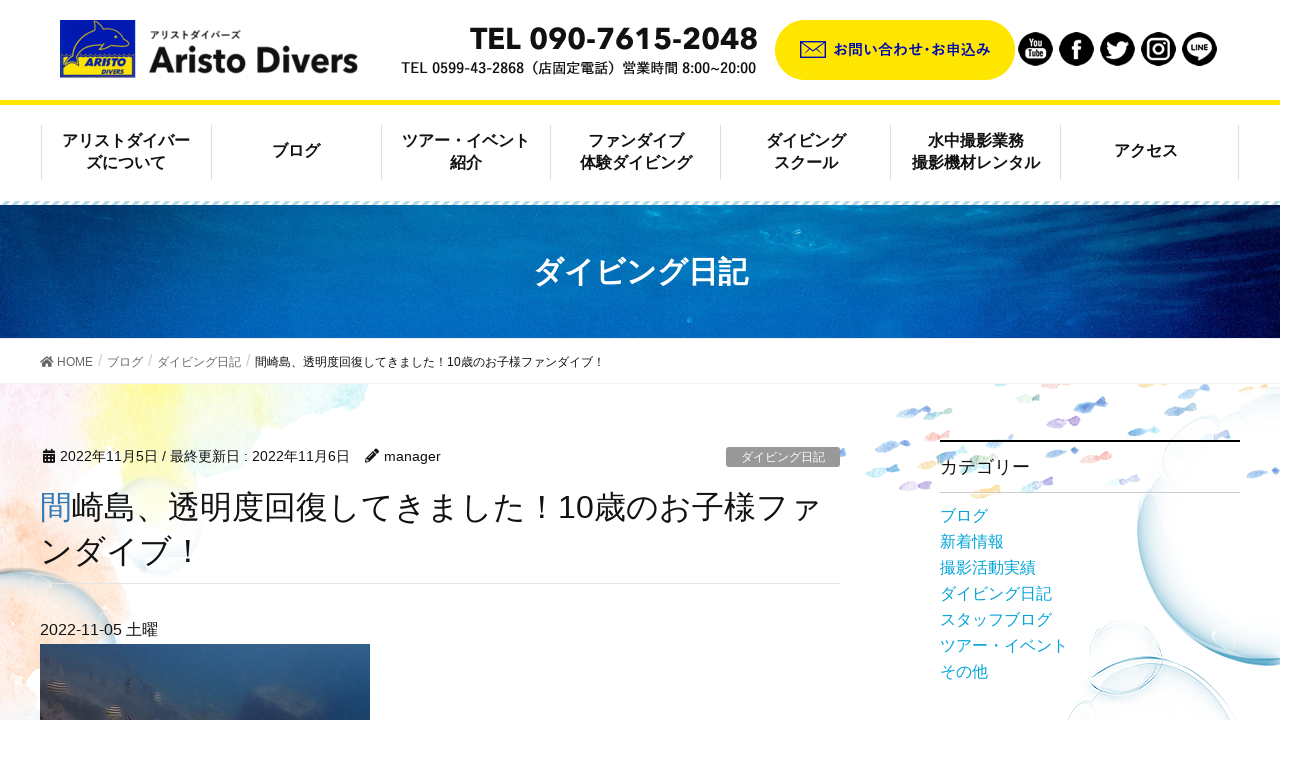

--- FILE ---
content_type: text/html; charset=UTF-8
request_url: https://aristodivers.com/blog/diary/5171/
body_size: 10535
content:
<!DOCTYPE html>
<html lang="ja">
<!-- [ カスタマイズ済テーマ ] -->
<head>
	<!-- Global site tag (gtag.js) - Google Analytics -->
<script async src="https://www.googletagmanager.com/gtag/js?id=G-E0THWELLRG"></script>
<script>
  window.dataLayer = window.dataLayer || [];
  function gtag(){dataLayer.push(arguments);}
  gtag('js', new Date());

  gtag('config', 'G-E0THWELLRG');
</script>
<meta charset="utf-8">
<meta http-equiv="X-UA-Compatible" content="IE=edge">
<meta name="viewport" content="width=device-width, initial-scale=1">
<meta name="keywords" content="ダイビング日記,伊勢志摩の海,間崎島,賢島,アオリイカ群れ,三重県,伊勢志摩,ダイビング,ファンダイビング,体験ダイビング,スキューバダイビング" />
<meta name="description" content="伊勢志摩の海,アケボノチョウチョウウオ,
間崎島,,英虞湾,サツキハゼ,ダイビング,ボートダイブ,ダイビング日記,伊勢志摩,賢島,フウライチョウチョウウオ,アケボノチョウチョウウオ,チョウチョウウオ,カゴカキダイ群れ,ソラスズメダイ,チャ" />
<title>間崎島、透明度回復してきました！10歳のお子様ファンダイブ！ &#8211; アリストダイバーズ-伊勢志摩で体験ダイビング・スキューバダイビング</title>
<link rel='dns-prefetch' href='//s.w.org' />
<link rel="alternate" type="application/rss+xml" title="アリストダイバーズ-伊勢志摩で体験ダイビング・スキューバダイビング &raquo; フィード" href="https://aristodivers.com/feed/" />
		<script type="text/javascript">
			window._wpemojiSettings = {"baseUrl":"https:\/\/s.w.org\/images\/core\/emoji\/13.0.0\/72x72\/","ext":".png","svgUrl":"https:\/\/s.w.org\/images\/core\/emoji\/13.0.0\/svg\/","svgExt":".svg","source":{"concatemoji":"https:\/\/aristodivers.com\/wp-includes\/js\/wp-emoji-release.min.js?ver=5.5.17"}};
			!function(e,a,t){var n,r,o,i=a.createElement("canvas"),p=i.getContext&&i.getContext("2d");function s(e,t){var a=String.fromCharCode;p.clearRect(0,0,i.width,i.height),p.fillText(a.apply(this,e),0,0);e=i.toDataURL();return p.clearRect(0,0,i.width,i.height),p.fillText(a.apply(this,t),0,0),e===i.toDataURL()}function c(e){var t=a.createElement("script");t.src=e,t.defer=t.type="text/javascript",a.getElementsByTagName("head")[0].appendChild(t)}for(o=Array("flag","emoji"),t.supports={everything:!0,everythingExceptFlag:!0},r=0;r<o.length;r++)t.supports[o[r]]=function(e){if(!p||!p.fillText)return!1;switch(p.textBaseline="top",p.font="600 32px Arial",e){case"flag":return s([127987,65039,8205,9895,65039],[127987,65039,8203,9895,65039])?!1:!s([55356,56826,55356,56819],[55356,56826,8203,55356,56819])&&!s([55356,57332,56128,56423,56128,56418,56128,56421,56128,56430,56128,56423,56128,56447],[55356,57332,8203,56128,56423,8203,56128,56418,8203,56128,56421,8203,56128,56430,8203,56128,56423,8203,56128,56447]);case"emoji":return!s([55357,56424,8205,55356,57212],[55357,56424,8203,55356,57212])}return!1}(o[r]),t.supports.everything=t.supports.everything&&t.supports[o[r]],"flag"!==o[r]&&(t.supports.everythingExceptFlag=t.supports.everythingExceptFlag&&t.supports[o[r]]);t.supports.everythingExceptFlag=t.supports.everythingExceptFlag&&!t.supports.flag,t.DOMReady=!1,t.readyCallback=function(){t.DOMReady=!0},t.supports.everything||(n=function(){t.readyCallback()},a.addEventListener?(a.addEventListener("DOMContentLoaded",n,!1),e.addEventListener("load",n,!1)):(e.attachEvent("onload",n),a.attachEvent("onreadystatechange",function(){"complete"===a.readyState&&t.readyCallback()})),(n=t.source||{}).concatemoji?c(n.concatemoji):n.wpemoji&&n.twemoji&&(c(n.twemoji),c(n.wpemoji)))}(window,document,window._wpemojiSettings);
		</script>
		<style type="text/css">
img.wp-smiley,
img.emoji {
	display: inline !important;
	border: none !important;
	box-shadow: none !important;
	height: 1em !important;
	width: 1em !important;
	margin: 0 .07em !important;
	vertical-align: -0.1em !important;
	background: none !important;
	padding: 0 !important;
}
</style>
	<link rel='stylesheet' id='font-awesome-css'  href='https://aristodivers.com/wp-content/themes/lightning-pro/inc/font-awesome/versions/5.6.0/css/all.min.css?ver=5.6' type='text/css' media='all' />
<link rel='stylesheet' id='wp-block-library-css'  href='https://aristodivers.com/wp-includes/css/dist/block-library/style.min.css?ver=5.5.17' type='text/css' media='all' />
<link rel='stylesheet' id='vkExUnit_common_style-css'  href='https://aristodivers.com/wp-content/plugins/vk-all-in-one-expansion-unit/assets/css/vkExUnit_style.css?ver=9.6.5.0' type='text/css' media='all' />
<link rel='stylesheet' id='lightning-common-style-css'  href='https://aristodivers.com/wp-content/themes/lightning-pro/assets/css/common.css?ver=1.3.8' type='text/css' media='all' />
<link rel='stylesheet' id='lightning-design-style-css'  href='https://aristodivers.com/wp-content/themes/lightning-pro/design-skin/origin/css/style.css?ver=1.3.8' type='text/css' media='all' />
<style id='lightning-design-style-inline-css' type='text/css'>
/* ltg theme common */.color_key_bg,.color_key_bg_hover:hover{background-color: #337ab7;}.color_key_txt,.color_key_txt_hover:hover{color: #337ab7;}.color_key_border,.color_key_border_hover:hover{border-color: #337ab7;}.color_key_dark_bg,.color_key_dark_bg_hover:hover{background-color: #2e6da4;}.color_key_dark_txt,.color_key_dark_txt_hover:hover{color: #2e6da4;}.color_key_dark_border,.color_key_dark_border_hover:hover{border-color: #2e6da4;}
.tagcloud a:before { font-family: "Font Awesome 5 Free";content: "\f02b";font-weight: bold; }
</style>
<link rel='stylesheet' id='lightning-theme-style-css'  href='https://aristodivers.com/wp-content/themes/lightning-pro-child/style.css?ver=1.3.8' type='text/css' media='all' />
<script type='text/javascript' src='https://aristodivers.com/wp-includes/js/jquery/jquery.js?ver=1.12.4-wp' id='jquery-core-js'></script>
<link rel="https://api.w.org/" href="https://aristodivers.com/wp-json/" /><link rel="alternate" type="application/json" href="https://aristodivers.com/wp-json/wp/v2/posts/5171" /><link rel="EditURI" type="application/rsd+xml" title="RSD" href="https://aristodivers.com/xmlrpc.php?rsd" />
<link rel="wlwmanifest" type="application/wlwmanifest+xml" href="https://aristodivers.com/wp-includes/wlwmanifest.xml" /> 
<link rel='prev' title='南勢相賀浦、久しぶりにがっつりマクロ！夏日で暑い！' href='https://aristodivers.com/blog/diary/5168/' />
<link rel='next' title='南勢 穏やかなので2本とも外側ポイント！久しぶりにケーブ抜け！' href='https://aristodivers.com/blog/diary/5181/' />
<meta name="generator" content="WordPress 5.5.17" />
<link rel="canonical" href="https://aristodivers.com/blog/diary/5171/" />
<link rel='shortlink' href='https://aristodivers.com/?p=5171' />
<link rel="alternate" type="application/json+oembed" href="https://aristodivers.com/wp-json/oembed/1.0/embed?url=https%3A%2F%2Faristodivers.com%2Fblog%2Fdiary%2F5171%2F" />
<link rel="alternate" type="text/xml+oembed" href="https://aristodivers.com/wp-json/oembed/1.0/embed?url=https%3A%2F%2Faristodivers.com%2Fblog%2Fdiary%2F5171%2F&#038;format=xml" />
<script src="//www.google.com/recaptcha/api.js"></script>
<script type="text/javascript">
jQuery(function() {
	// reCAPTCHAの挿入
	jQuery( '.mw_wp_form_input button, .mw_wp_form_input input[type="submit"]' ).before( '<div data-callback="syncerRecaptchaCallback" data-sitekey="6LcCFfMZAAAAAHZ84JnyZN2zOAx8tDj3sb5tP1oD" class="g-recaptcha"></div>' );
	// [input] Add disabled to input or button
	jQuery( '.mw_wp_form_input button, .mw_wp_form_input input[type="submit"]' ).attr( "disabled", "disabled" );
	// [confirm] Remove disabled
	jQuery( '.mw_wp_form_confirm input, .mw_wp_form_confirm select, .mw_wp_form_confirm textarea, .mw_wp_form_confirm button' ).removeAttr( 'disabled' );
});
// reCAPTCHA Callback
function syncerRecaptchaCallback( code ) {
	if(code != "") {
		jQuery( '.mw_wp_form_input button, .mw_wp_form_input input[type="submit"]' ).removeAttr( 'disabled' );
	}
}
</script>
<style type="text/css">
.g-recaptcha { margin: 20px 0 15px; }</style>
<link rel="icon" href="https://aristodivers.com/wp-content/uploads/cropped-aristo_logo_p528-32x32.png" sizes="32x32" />
<link rel="icon" href="https://aristodivers.com/wp-content/uploads/cropped-aristo_logo_p528-192x192.png" sizes="192x192" />
<link rel="apple-touch-icon" href="https://aristodivers.com/wp-content/uploads/cropped-aristo_logo_p528-180x180.png" />
<meta name="msapplication-TileImage" content="https://aristodivers.com/wp-content/uploads/cropped-aristo_logo_p528-270x270.png" />
		<style type="text/css" id="wp-custom-css">
			/* グローバルメニュー固定 */
.home .m_fixed {
position: fixed !important;
top: 0 !important;
}		</style>
		<link rel="stylesheet" type="text/css" media="all" href="https://aristodivers.com/wp-content/themes/lightning-pro-child/responsive.css" />
	
</head>
<body data-rsssl=1 class="post-template-default single single-post postid-5171 single-format-standard post-name-%e3%83%96%e3%83%aa%e3%81%ae%e7%be%a4%e3%82%8c%e3%83%af%e3%82%a4%e3%83%89%e3%81%8b%e3%82%89%e3%83%9e%e3%82%af%e3%83%ad%e3%81%be%e3%81%a7-3-2-2-2-2-2-2-2-2-2-2-2-3-2-2-2-3-2-2-2-2-2-2-2-2-2-2-2-2-2-170 post-type-post sidebar-fix fa_v5_css device-pc">
<!-- [ head ] -->
<div class="vk-mobile-nav-menu-btn">MENU</div><div class="vk-mobile-nav"><nav class="global-nav"><ul id="menu-mobilemenu" class="vk-menu-acc  menu"><li id="menu-item-1108" class="menu-item menu-item-type-post_type menu-item-object-page menu-item-home menu-item-1108"><a href="https://aristodivers.com/">トップページ</a></li>
<li id="menu-item-1109" class="menu-item menu-item-type-post_type menu-item-object-page menu-item-1109"><a href="https://aristodivers.com/about/">アリストダイバーズについて</a></li>
<li id="menu-item-1374" class="menu-item menu-item-type-taxonomy menu-item-object-category current-post-ancestor current-menu-parent current-post-parent menu-item-1374"><a href="https://aristodivers.com/category/blog/">ブログ</a></li>
<li id="menu-item-1111" class="menu-item menu-item-type-post_type menu-item-object-page menu-item-1111"><a href="https://aristodivers.com/tours/">ツアー・イベント紹介</a></li>
<li id="menu-item-1112" class="menu-item menu-item-type-post_type menu-item-object-page menu-item-1112"><a href="https://aristodivers.com/fundive/">ファンダイブ・体験ダイビング</a></li>
<li id="menu-item-1110" class="menu-item menu-item-type-post_type menu-item-object-page menu-item-1110"><a href="https://aristodivers.com/school/">ダイビングスクール</a></li>
<li id="menu-item-1113" class="menu-item menu-item-type-post_type menu-item-object-page menu-item-1113"><a href="https://aristodivers.com/rental/">水中撮影業務・撮影機材レンタル</a></li>
<li id="menu-item-1115" class="menu-item menu-item-type-post_type menu-item-object-page menu-item-1115"><a href="https://aristodivers.com/access/">アクセス</a></li>
<li id="menu-item-1114" class="menu-item menu-item-type-post_type menu-item-object-page menu-item-1114"><a href="https://aristodivers.com/contact/">お問い合わせ</a></li>
</ul></nav></div><header class="navbar siteHeader">
	<div class="headerTop" id="headerTop"><div class="container"><p class="headerTop_description"></p></div><!-- [ / .container ] --></div><!-- [ / #headerTop  ] -->	<div id="header">
		<div id="headerInner" class="innerBox">
			<div class="w_header">
<div id="widget-page-611" class="widget_pageContent">
<div class="header_box">
<table class="h-tbl">
<tbody>
<tr>
<td class="logo">
<p><a href="https://aristodivers.com"><img src="https://aristodivers.com/wp-content/uploads/logo-1-300x59.png" alt="アリストダイバーズ" /></a></p>
</td>
<td class="tel"><img src="https://aristodivers.com/wp-content/uploads/h_tel.png" alt="TEL 090-7615-2048" /></td>
<td class="contact"><a href="https://aristodivers.com/contact"><img src="https://aristodivers.com/wp-content/uploads/h_contact.png" alt="お問い合わせはこちら" /></a></td>
<td>
<div class="sns">
<ul>
<li><a href="https://www.youtube.com/channel/UCxrEtxOfAsogNE0EMfa2riw/featured" target="_blamk" rel="noopener noreferrer"><img src="https://aristodivers.com/wp-content/uploads/sns_youtube.png" alt="youtube" /></a></li>
<li><a href="https://www.facebook.com/Aristodivers" target="_blamk" rel="noopener noreferrer"><img src="https://aristodivers.com/wp-content/uploads/sns_facebook.png" alt="facebook" /></a></li>
<li><a href="https://twitter.com/Aristodivers" target="_blank" rel="noopener noreferrer"><img src="https://aristodivers.com/wp-content/uploads/sns_twitter.png" alt="twitter" /></a></li>
<li><a href="https://www.instagram.com/explore/tags/%E3%82%A2%E3%83%AA%E3%82%B9%E3%83%88%E3%83%80%E3%82%A4%E3%83%90%E3%83%BC%E3%82%BA/?hl=ja" target="_blamk" rel="noopener noreferrer"><img src="https://aristodivers.com/wp-content/uploads/sns_instagram.png" alt="instagram" /></a></li>
<li><a href="#"><img src="https://aristodivers.com/wp-content/uploads/sns_line.png" alt="LINE" /></a></li>
</ul>
</div>
</td>
</tr>
</tbody>
</table>
</div>
<p><!--スマホ用ヘッダー--></p>
<div class="sp-head pchidden">
<ul>
<li><a href="https://aristodivers.com"><img src="https://aristodivers.com/wp-content/uploads/logo-1-300x59.png" alt="アリストダイバーズ" /></a></li>
<li><a href="tel:09076152048"><img src="https://aristodivers.com/wp-content/uploads/sp_h_tel.png" alt="TEL 090-7615-2048" /></a></li>
<li><a href="https://aristodivers.com/contact"><img src="https://aristodivers.com/wp-content/uploads/sp_h_mail.png" alt="お問い合わせはこちら" /></a></li>
<li></li>
</ul>
</div>
</div>
</div>		</div>
	</div>
	</header>

<!-- [ #gMenu ] -->
<div id="gMenu" class="itemClose" onclick="showHide('gMenu');">
	<div id="gMenuInner" class="innerBox">
		<div class="menu-menu-container"><ul id="menu-menu-1" class="menu"><li class="menu-item menu-item-type-post_type menu-item-object-page menu-item-675"><a href="https://aristodivers.com/about/">アリストダイバーズについて</a></li>
<li class="menu-item menu-item-type-taxonomy menu-item-object-category current-post-ancestor current-menu-parent current-post-parent menu-item-768"><a href="https://aristodivers.com/category/blog/">ブログ</a></li>
<li class="menu-item menu-item-type-post_type menu-item-object-page menu-item-674"><a href="https://aristodivers.com/tours/">ツアー・イベント紹介</a></li>
<li class="menu-item menu-item-type-post_type menu-item-object-page menu-item-673"><a href="https://aristodivers.com/fundive/">ファンダイブ<br/>体験ダイビング</a></li>
<li class="menu-item menu-item-type-post_type menu-item-object-page menu-item-676"><a href="https://aristodivers.com/school/">ダイビング<br/>スクール</a></li>
<li class="menu-item menu-item-type-post_type menu-item-object-page menu-item-671"><a href="https://aristodivers.com/rental/">水中撮影業務<br/>撮影機材レンタル</a></li>
<li class="menu-item menu-item-type-post_type menu-item-object-page menu-item-124"><a href="https://aristodivers.com/access/">アクセス</a></li>
</ul></div>	</div>
</div>
<!-- [ #gMenu ] -->
<div class="section page-header"><div class="container"><div class="row"><div class="col-md-12">
<div class="page-header_pageTitle">
ダイビング⽇記</div>
</div></div></div></div><!-- [ /.page-header ] -->
<!-- [ .breadSection ] -->
<div class="section breadSection">
<div class="container">
<div class="row">
<ol class="breadcrumb"><li id="panHome"><a href="https://aristodivers.com/"><span><i class="fa fa-home"></i> HOME</span></a></li><li><a href="https://aristodivers.com/category/blog/"><span>ブログ</span></a></li><li><a href="https://aristodivers.com/category/blog/diary/"><span>ダイビング⽇記</span></a></li><li><span>間崎島、透明度回復してきました！10歳のお子様ファンダイブ！</span></li></ol>
</div>
</div>
</div>
<!-- [ /.breadSection ] -->
<div class="section siteContent">
<div class="container">
<div class="row">

<div class="col-md-8 mainSection" id="main" role="main">

			<article id="post-5171" class="post-5171 post type-post status-publish format-standard has-post-thumbnail hentry category-diary category-blog tag-426 tag-723 tag-473 tag-716 tag-484 tag-294 tag-718 tag-204 tag-715 tag-661 tag-281 tag-446 tag-494 tag-739 tag-495 tag-434 tag-480 tag-660 tag-546 tag-33 tag-34 tag-32">
		<header>
		<div class="entry-meta">


<span class="published entry-meta_items">2022年11月5日</span>

<span class="entry-meta_items entry-meta_updated">/ 最終更新日 : <span class="updated">2022年11月6日</span></span>


	
	<span class="vcard author entry-meta_items entry-meta_items_author"><span class="fn">manager</span></span>



<span class="entry-meta_items entry-meta_items_term"><a href="https://aristodivers.com/category/blog/diary/" class="btn btn-xs btn-primary" style="background-color:#999999;border:none;">ダイビング⽇記</a></span>
</div>
		<h1 class="entry-title">間崎島、透明度回復してきました！10歳のお子様ファンダイブ！</h1>
		</header>

		<div class="entry-body">
		<p>2022-11-05 土曜</p>
<p><img loading="lazy" src="https://aristodivers.com/wp-content/uploads/221105_kagokakidai_mure.jpg" alt="" width="330" height="251" class="size-full wp-image-5172 alignnone" srcset="https://aristodivers.com/wp-content/uploads/221105_kagokakidai_mure.jpg 330w, https://aristodivers.com/wp-content/uploads/221105_kagokakidai_mure-300x228.jpg 300w" sizes="(max-width: 330px) 100vw, 330px" /></p>
<p>間崎島にカゴカキダイの大群がいました。</p>
<p><img loading="lazy" src="https://aristodivers.com/wp-content/uploads/221105_10sainookosama.jpg" alt="" width="330" height="248" class="size-full wp-image-5173 alignnone" srcset="https://aristodivers.com/wp-content/uploads/221105_10sainookosama.jpg 330w, https://aristodivers.com/wp-content/uploads/221105_10sainookosama-300x225.jpg 300w" sizes="(max-width: 330px) 100vw, 330px" /></p>
<p>先週、アリストダイバーズ賢島本店で</p>
<p>ライセンス取得された10歳のお子様が</p>
<p>「忘れないうちに潜りたい」と、お父様と</p>
<p>一緒に潜りに来て頂きました。</p>
<p><img loading="lazy" src="https://aristodivers.com/wp-content/uploads/221105_masakijima_uc.jpg" alt="" width="330" height="264" class="size-full wp-image-5174 alignnone" srcset="https://aristodivers.com/wp-content/uploads/221105_masakijima_uc.jpg 330w, https://aristodivers.com/wp-content/uploads/221105_masakijima_uc-300x240.jpg 300w" sizes="(max-width: 330px) 100vw, 330px" /></p>
<p>風が弱く、秋晴れ晴天の間崎島でした。</p>
<p><img loading="lazy" src="https://aristodivers.com/wp-content/uploads/221105_jyouhanshin.jpg" alt="" width="330" height="247" class="size-full wp-image-5175 alignnone" srcset="https://aristodivers.com/wp-content/uploads/221105_jyouhanshin.jpg 330w, https://aristodivers.com/wp-content/uploads/221105_jyouhanshin-300x225.jpg 300w" sizes="(max-width: 330px) 100vw, 330px" /></p>
<p>暖かいのでお昼ご飯休憩中、間崎島に</p>
<p>上陸して日向ぼっこ。</p>
<p><img loading="lazy" src="https://aristodivers.com/wp-content/uploads/221105_sahochan_tankhakobu.jpg" alt="" width="330" height="247" class="size-full wp-image-5176 alignnone" srcset="https://aristodivers.com/wp-content/uploads/221105_sahochan_tankhakobu.jpg 330w, https://aristodivers.com/wp-content/uploads/221105_sahochan_tankhakobu-300x225.jpg 300w" sizes="(max-width: 330px) 100vw, 330px" /></p>
<p>スタッフのさほちゃんは小柄で華奢な体で</p>
<p>すが<span>一遍</span>にタンク（シリンダー）３本を</p>
<p>運べます。</p>
<p><img loading="lazy" src="https://aristodivers.com/wp-content/uploads/221105_log.jpg" alt="" width="330" height="254" class="size-full wp-image-5177 alignnone" srcset="https://aristodivers.com/wp-content/uploads/221105_log.jpg 330w, https://aristodivers.com/wp-content/uploads/221105_log-300x231.jpg 300w" sizes="(max-width: 330px) 100vw, 330px" /></p>
<p>2022年11月5日のログをホワイトボードに。</p>
<p>｛こちらのスポットは</p>
<p>              賢島本店集合です。｝</p>
<p><span style="color: #339966;">ポイント：間崎島小公園</span><br />
天候：晴れ</p>
<p>気温：２０．０度Ｃ<br />
水温：２０．６～２１．１度Ｃ<br />
風：北西１ｍ<br />
波：穏やか</p>
<p>透明度：（↓）７～８ｍ<br />
透視度：（→）７～８ｍ<br />
コメント：</p>
<p>秋晴れの穏やかな日、英虞湾の</p>
<p>間崎島でファンダイブを開催しました。</p>
<p>少し透明度も回復してきました。</p>
<p>先週、当店アリストダイバーズ賢島本店で</p>
<p>ダイビングライセンス取得コースに参加され</p>
<p>ジュニアオープンウォーター認定されたばかりの</p>
<p>１０歳の小学生の女子Aちゃんが</p>
<p>お父さんと潜りに来て頂きました。</p>
<p>７年ブランクのあったお父さんも</p>
<p>ブランクダイバー脱出。</p>
<p>お子さんと一緒に潜れるようになり</p>
<p>これからどんどんダイビングに行けますね。</p>
<p>ニセフウライチョウチョウウオ、</p>
<p>フウライチョウチョウウオ、</p>
<p>トゲチョウチョウウオ、</p>
<p>セグロチョウチョウウオ、</p>
<p>アケボノチョウチョウウオ、</p>
<p>ソラスズメダイ群れ、</p>
<p>イソギンチャクエビ、</p>
<p>カゴカキダイ群れ、</p>
<p>アオリイカ群れ、</p>
<p>サツキハゼ、</p>
<p>チョウチョウウオ、</p>
<p>ヒレナガハギ幼魚、</p>
<p>クサフグ、</p>
<p>ハコフグ、</p>
<p>ロクセンスズメダイ、</p>
<p>ホンベラ</p>
<p>など見られました。</p>
<p>&nbsp;</p>
<p><span style="color: #339966;">ポイント：間崎島小公園</span><br />
天候：晴れ</p>
<p>気温：２０．０度Ｃ<br />
水温：２０．９～２１．８度Ｃ<br />
風：北西２ｍ<br />
波：穏やか</p>
<p>透明度：（↓）７～８ｍ<br />
透視度：（→）７～８ｍ<br />
コメント：</p>
<p>カゴカキダイ群れ、</p>
<p>ホタテウミヘビ、</p>
<p>アオリイカ群れ、</p>
<p>ニジギンポ、</p>
<p>セグロチョウチョウウオ、</p>
<p>アケボノチョウチョウウオ、</p>
<p>ニセフウライチョウチョウウオ、</p>
<p>フウライチョウチョウウオ、</p>
<p>ヒレナガハギ、</p>
<p>ヨメヒメジ、</p>
<p>コバンヒメジ、</p>
<p>オジサン、</p>
<p>クロダイ、</p>
<p>マダイ、</p>
<p>テンジクスズメダイ、</p>
<p>カサゴ、</p>
<p>チャガラ、</p>
<p>クロユリハゼ</p>
<p>など見られました。</p>
<p>&nbsp;</p>
		</div><!-- [ /.entry-body ] -->

		<div class="entry-footer">
		
				<div class="entry-meta-dataList"><dl><dt>カテゴリー</dt><dd><a href="https://aristodivers.com/category/blog/diary/">ダイビング⽇記</a>、<a href="https://aristodivers.com/category/blog/">ブログ</a></dd></dl></div>
						<div class="entry-meta-dataList entry-tag">
			<dl>
			<dt>タグ</dt>
	<dd class="tagcloud"><a href="https://aristodivers.com/tag/%e3%82%a2%e3%82%aa%e3%83%aa%e3%82%a4%e3%82%ab/" rel="tag">アオリイカ</a><a href="https://aristodivers.com/tag/%e3%82%a2%e3%82%b1%e3%83%9c%e3%83%8e%e3%83%81%e3%83%a7%e3%82%a6%e3%83%81%e3%83%a7%e3%82%a6%e3%82%a6%e3%82%aa/" rel="tag">アケボノチョウチョウウオ</a><a href="https://aristodivers.com/tag/%e3%82%a4%e3%82%bd%e3%82%ae%e3%83%b3%e3%83%81%e3%83%a3%e3%82%af%e3%82%a8%e3%83%93/" rel="tag">イソギンチャクエビ</a><a href="https://aristodivers.com/tag/%e3%82%ab%e3%82%b4%e3%82%ab%e3%82%ad%e3%83%80%e3%82%a4%e7%be%a4%e3%82%8c/" rel="tag">カゴカキダイ群れ</a><a href="https://aristodivers.com/tag/%e3%82%af%e3%83%ad%e3%83%a6%e3%83%aa%e3%83%8f%e3%82%bc/" rel="tag">クロユリハゼ</a><a href="https://aristodivers.com/tag/%e3%82%b5%e3%83%84%e3%82%ad%e3%83%8f%e3%82%bc/" rel="tag">サツキハゼ</a><a href="https://aristodivers.com/tag/%e3%82%bb%e3%82%b0%e3%83%ad%e3%83%81%e3%83%a7%e3%82%a6%e3%83%81%e3%83%a7%e3%82%a6%e3%82%a6%e3%82%aa/" rel="tag">セグロチョウチョウウオ</a><a href="https://aristodivers.com/tag/%e3%82%bd%e3%83%a9%e3%82%b9%e3%82%ba%e3%83%a1%e3%83%80%e3%82%a4/" rel="tag">ソラスズメダイ</a><a href="https://aristodivers.com/tag/%e3%83%80%e3%82%a4%e3%83%93%e3%83%b3%e3%82%b0/" rel="tag">ダイビング</a><a href="https://aristodivers.com/tag/%e3%83%80%e3%82%a4%e3%83%93%e3%83%b3%e3%82%b0%e6%97%a5%e8%a8%98/" rel="tag">ダイビング日記</a><a href="https://aristodivers.com/tag/%e3%83%81%e3%83%a3%e3%82%ac%e3%83%a9/" rel="tag">チャガラ</a><a href="https://aristodivers.com/tag/%e3%83%81%e3%83%a7%e3%82%a6%e3%83%81%e3%83%a7%e3%82%a6%e3%82%a6%e3%82%aa/" rel="tag">チョウチョウウオ</a><a href="https://aristodivers.com/tag/%e3%83%86%e3%83%b3%e3%82%b8%e3%82%af%e3%82%b9%e3%82%ba%e3%83%a1%e3%83%80%e3%82%a4/" rel="tag">テンジクスズメダイ</a><a href="https://aristodivers.com/tag/%e3%83%8b%e3%82%bb%e3%83%95%e3%82%a6%e3%83%a9%e3%82%a4%e3%83%81%e3%83%a7%e3%82%a6%e3%83%81%e3%83%a7%e3%82%a6%e3%82%a6%e3%82%aa/" rel="tag">ニセフウライチョウチョウウオ</a><a href="https://aristodivers.com/tag/%e3%83%92%e3%83%ac%e3%83%8a%e3%82%ac%e3%83%8f%e3%82%ae/" rel="tag">ヒレナガハギ</a><a href="https://aristodivers.com/tag/%e3%83%95%e3%82%a6%e3%83%a9%e3%82%a4%e3%83%81%e3%83%a7%e3%82%a6%e3%83%81%e3%83%a7%e3%82%a6%e3%82%a6%e3%82%aa/" rel="tag">フウライチョウチョウウオ</a><a href="https://aristodivers.com/tag/%e3%83%9b%e3%82%bf%e3%83%86%e3%82%a6%e3%83%9f%e3%83%98%e3%83%93/" rel="tag">ホタテウミヘビ</a><a href="https://aristodivers.com/tag/%e3%83%9c%e3%83%bc%e3%83%88%e3%83%80%e3%82%a4%e3%83%96/" rel="tag">ボートダイブ</a><a href="https://aristodivers.com/tag/%e4%bc%8a%e5%8b%a2%e5%bf%97%e6%91%a9/" rel="tag">伊勢志摩</a><a href="https://aristodivers.com/tag/%e8%8b%b1%e8%99%9e%e6%b9%be/" rel="tag">英虞湾</a><a href="https://aristodivers.com/tag/%e8%b3%a2%e5%b3%b6/" rel="tag">賢島</a><a href="https://aristodivers.com/tag/%e9%96%93%e5%b4%8e%e5%b3%b6/" rel="tag">間崎島</a></dd>
	</dl>
	</div><!-- [ /.entry-tag ] -->
			</div><!-- [ /.entry-footer ] -->

			</article>
	
<nav>
  <ul class="pager">
	<li class="previous"><a href="https://aristodivers.com/blog/diary/5168/" rel="prev">南勢相賀浦、久しぶりにがっつりマクロ！夏日で暑い！</a></li>
	<li class="next"><a href="https://aristodivers.com/blog/diary/5181/" rel="next">南勢 穏やかなので2本とも外側ポイント！久しぶりにケーブ抜け！</a></li>
  </ul>
</nav>

</div><!-- [ /.mainSection ] -->

<div class="col-md-3 col-md-offset-1 subSection sideSection">
<aside class="widget widget_mycategoryorder" id="mycategoryorder-2"><h1 class="widget-title subSection-title">カテゴリー</h1>		<ul>
			<li class="cat-item cat-item-18"><a href="https://aristodivers.com/category/blog/">ブログ</a>
<ul class='children'>
	<li class="cat-item cat-item-6"><a href="https://aristodivers.com/category/blog/news/">新着情報</a>
</li>
	<li class="cat-item cat-item-20"><a href="https://aristodivers.com/category/blog/shoot/">撮影活動実績</a>
</li>
	<li class="cat-item cat-item-3"><a href="https://aristodivers.com/category/blog/diary/">ダイビング⽇記</a>
</li>
	<li class="cat-item cat-item-15"><a href="https://aristodivers.com/category/blog/staffblog/">スタッフブログ</a>
</li>
	<li class="cat-item cat-item-16"><a href="https://aristodivers.com/category/blog/tours/">ツアー・イベント</a>
</li>
	<li class="cat-item cat-item-17"><a href="https://aristodivers.com/category/blog/other/">その他</a>
</li>
</ul>
</li>
		</ul>
		</aside><aside class="widget widget_vkexunit_post_list" id="vkexunit_post_list-2"><div class="veu_postList pt_0"><h1 class="widget-title subSection-title">最新記事</h1><div class="postList postList_miniThumb"><div class="postList_item" id="post-11128">
			<div class="postList_thumbnail">
		<a href="https://aristodivers.com/blog/diary/11128/">
			<img width="150" height="150" src="https://aristodivers.com/wp-content/uploads/251231_nishidasama_hikari-150x150.jpg" class="attachment-thumbnail size-thumbnail wp-post-image" alt="" loading="lazy" srcset="https://aristodivers.com/wp-content/uploads/251231_nishidasama_hikari-150x150.jpg 150w, https://aristodivers.com/wp-content/uploads/251231_nishidasama_hikari-370x371.jpg 370w" sizes="(max-width: 150px) 100vw, 150px" />		</a>
		</div><!-- [ /.postList_thumbnail ] -->
		<div class="postList_body">
		<div class="postList_title entry-title"><a href="https://aristodivers.com/blog/diary/11128/">透視度UP 南勢ボートダイビング！伊勢志摩版青の洞窟！</a></div><div class="published postList_date postList_meta_items">2025年12月31日</div>	</div><!-- [ /.postList_body ] -->
</div>
<div class="postList_item" id="post-11123">
			<div class="postList_thumbnail">
		<a href="https://aristodivers.com/blog/news/11123/">
			<img width="150" height="150" src="https://aristodivers.com/wp-content/uploads/251230_yakikaki_day_370-150x150.jpg" class="attachment-thumbnail size-thumbnail wp-post-image" alt="" loading="lazy" srcset="https://aristodivers.com/wp-content/uploads/251230_yakikaki_day_370-150x150.jpg 150w, https://aristodivers.com/wp-content/uploads/251230_yakikaki_day_370-370x371.jpg 370w" sizes="(max-width: 150px) 100vw, 150px" />		</a>
		</div><!-- [ /.postList_thumbnail ] -->
		<div class="postList_body">
		<div class="postList_title entry-title"><a href="https://aristodivers.com/blog/news/11123/">無料 焼き牡蠣デー開催！ダンゴウオを探して新鮮なカキを食べよう！</a></div><div class="published postList_date postList_meta_items">2025年12月30日</div>	</div><!-- [ /.postList_body ] -->
</div>
<div class="postList_item" id="post-11114">
			<div class="postList_thumbnail">
		<a href="https://aristodivers.com/blog/diary/11114/">
			<img width="150" height="150" src="https://aristodivers.com/wp-content/uploads/251222_okasama_aonodoukutsu-150x150.jpg" class="attachment-thumbnail size-thumbnail wp-post-image" alt="" loading="lazy" />		</a>
		</div><!-- [ /.postList_thumbnail ] -->
		<div class="postList_body">
		<div class="postList_title entry-title"><a href="https://aristodivers.com/blog/diary/11114/">南勢ボート透視度良くなり光の差し込み！アーチにも行けました！</a></div><div class="published postList_date postList_meta_items">2025年12月22日</div>	</div><!-- [ /.postList_body ] -->
</div>
<div class="postList_item" id="post-11088">
			<div class="postList_thumbnail">
		<a href="https://aristodivers.com/blog/diary/11088/">
			<img width="150" height="150" src="https://aristodivers.com/wp-content/uploads/251220_makikosama_kibinago-150x150.jpg" class="attachment-thumbnail size-thumbnail wp-post-image" alt="" loading="lazy" />		</a>
		</div><!-- [ /.postList_thumbnail ] -->
		<div class="postList_body">
		<div class="postList_title entry-title"><a href="https://aristodivers.com/blog/diary/11088/">南伊勢の海！冬場にしては！</a></div><div class="published postList_date postList_meta_items">2025年12月20日</div>	</div><!-- [ /.postList_body ] -->
</div>
<div class="postList_item" id="post-11104">
			<div class="postList_thumbnail">
		<a href="https://aristodivers.com/blog/diary/11104/">
			<img width="150" height="150" src="https://aristodivers.com/wp-content/uploads/251218_fuchidorihanadai_aristo-150x150.jpg" class="attachment-thumbnail size-thumbnail wp-post-image" alt="" loading="lazy" />		</a>
		</div><!-- [ /.postList_thumbnail ] -->
		<div class="postList_body">
		<div class="postList_title entry-title"><a href="https://aristodivers.com/blog/diary/11104/">久米島ツアー後半戦！トンバラや深場を！</a></div><div class="published postList_date postList_meta_items">2025年12月18日</div>	</div><!-- [ /.postList_body ] -->
</div>
<div class="postList_item" id="post-11098">
			<div class="postList_thumbnail">
		<a href="https://aristodivers.com/blog/diary/11098/">
			<img width="150" height="150" src="https://aristodivers.com/wp-content/uploads/251215_manta_aristo-150x150.jpg" class="attachment-thumbnail size-thumbnail wp-post-image" alt="" loading="lazy" />		</a>
		</div><!-- [ /.postList_thumbnail ] -->
		<div class="postList_body">
		<div class="postList_title entry-title"><a href="https://aristodivers.com/blog/diary/11098/">久米島ツアー前半戦！マンタからウミウシまで！</a></div><div class="published postList_date postList_meta_items">2025年12月15日</div>	</div><!-- [ /.postList_body ] -->
</div>
<div class="postList_item" id="post-11095">
			<div class="postList_thumbnail">
		<a href="https://aristodivers.com/blog/news/11095/">
			<img width="150" height="150" src="https://aristodivers.com/wp-content/uploads/251122_chyunichishinbun_kiji-150x150.jpg" class="attachment-thumbnail size-thumbnail wp-post-image" alt="" loading="lazy" srcset="https://aristodivers.com/wp-content/uploads/251122_chyunichishinbun_kiji-150x150.jpg 150w, https://aristodivers.com/wp-content/uploads/251122_chyunichishinbun_kiji-370x371.jpg 370w" sizes="(max-width: 150px) 100vw, 150px" />		</a>
		</div><!-- [ /.postList_thumbnail ] -->
		<div class="postList_body">
		<div class="postList_title entry-title"><a href="https://aristodivers.com/blog/news/11095/">中日新聞に賢島から行く間崎島のダイビングポイント！記事が掲載されました ！</a></div><div class="published postList_date postList_meta_items">2025年12月13日</div>	</div><!-- [ /.postList_body ] -->
</div>
<div class="postList_item" id="post-11078">
			<div class="postList_thumbnail">
		<a href="https://aristodivers.com/blog/diary/11078/">
			<img width="150" height="150" src="https://aristodivers.com/wp-content/uploads/251207_okasama_aonodoukutsu-150x150.jpg" class="attachment-thumbnail size-thumbnail wp-post-image" alt="" loading="lazy" />		</a>
		</div><!-- [ /.postList_thumbnail ] -->
		<div class="postList_body">
		<div class="postList_title entry-title"><a href="https://aristodivers.com/blog/diary/11078/">伊勢志摩版 青の洞窟で光のカーテン！べた凪でのんびり！</a></div><div class="published postList_date postList_meta_items">2025年12月7日</div>	</div><!-- [ /.postList_body ] -->
</div>
<div class="postList_item" id="post-11071">
			<div class="postList_thumbnail">
		<a href="https://aristodivers.com/blog/diary/11071/">
			<img width="150" height="150" src="https://aristodivers.com/wp-content/uploads/251206_hasegawasama_komidoriryugu-150x150.jpg" class="attachment-thumbnail size-thumbnail wp-post-image" alt="" loading="lazy" />		</a>
		</div><!-- [ /.postList_thumbnail ] -->
		<div class="postList_body">
		<div class="postList_title entry-title"><a href="https://aristodivers.com/blog/diary/11071/">南伊勢でボートダイビング！初ドライスーツの方も！</a></div><div class="published postList_date postList_meta_items">2025年12月6日</div>	</div><!-- [ /.postList_body ] -->
</div>
<div class="postList_item" id="post-11066">
			<div class="postList_thumbnail">
		<a href="https://aristodivers.com/blog/diary/11066/">
			<img width="150" height="150" src="https://aristodivers.com/wp-content/uploads/251204_hamakumanomi_aristo-150x150.jpg" class="attachment-thumbnail size-thumbnail wp-post-image" alt="" loading="lazy" />		</a>
		</div><!-- [ /.postList_thumbnail ] -->
		<div class="postList_body">
		<div class="postList_title entry-title"><a href="https://aristodivers.com/blog/diary/11066/">沖縄本島ツアー！慶良間諸島ドリフトダイビング！</a></div><div class="published postList_date postList_meta_items">2025年12月4日</div>	</div><!-- [ /.postList_body ] -->
</div>
</div></div></aside><aside class="widget widget_calendar" id="calendar-2"><div id="calendar_wrap" class="calendar_wrap"><table id="wp-calendar" class="wp-calendar-table">
	<caption>2026年1月</caption>
	<thead>
	<tr>
		<th scope="col" title="月曜日">月</th>
		<th scope="col" title="火曜日">火</th>
		<th scope="col" title="水曜日">水</th>
		<th scope="col" title="木曜日">木</th>
		<th scope="col" title="金曜日">金</th>
		<th scope="col" title="土曜日">土</th>
		<th scope="col" title="日曜日">日</th>
	</tr>
	</thead>
	<tbody>
	<tr>
		<td colspan="3" class="pad">&nbsp;</td><td>1</td><td>2</td><td id="today">3</td><td>4</td>
	</tr>
	<tr>
		<td>5</td><td>6</td><td>7</td><td>8</td><td>9</td><td>10</td><td>11</td>
	</tr>
	<tr>
		<td>12</td><td>13</td><td>14</td><td>15</td><td>16</td><td>17</td><td>18</td>
	</tr>
	<tr>
		<td>19</td><td>20</td><td>21</td><td>22</td><td>23</td><td>24</td><td>25</td>
	</tr>
	<tr>
		<td>26</td><td>27</td><td>28</td><td>29</td><td>30</td><td>31</td>
		<td class="pad" colspan="1">&nbsp;</td>
	</tr>
	</tbody>
	</table><nav aria-label="前と次の月" class="wp-calendar-nav">
		<span class="wp-calendar-nav-prev"><a href="https://aristodivers.com/date/2025/12/">&laquo; 12月</a></span>
		<span class="pad">&nbsp;</span>
		<span class="wp-calendar-nav-next">&nbsp;</span>
	</nav></div></aside></div><!-- [ /.subSection ] -->

</div><!-- [ /.row ] -->
</div><!-- [ /.container ] -->
</div><!-- [ /.siteContent ] -->
<div class="section sectionBox siteContent_after">
    <div class="container ">
        <div class="row ">
            <div class="col-md-12 ">
            <aside class="widget_text widget widget_custom_html" id="custom_html-2"><div class="textwidget custom-html-widget"><script>var navPos = jQuery( '#gMenu' ).offset().top; // グローバルメニューの位置
var navHeight = jQuery( '#gMenu' ).outerHeight(); // グローバルメニューの高さ
jQuery( window ).on( 'scroll', function() {
  if ( jQuery( this ).scrollTop() > navPos ) {
    jQuery( 'body' ).css( 'padding-top', navHeight );
    jQuery( '#gMenu' ).addClass( 'm_fixed' );
  } else {
    jQuery( 'body' ).css( 'padding-top', 0 );
    jQuery( '#gMenu' ).removeClass( 'm_fixed' );
  }
});</script></div></aside>            </div>
        </div>
    </div>
</div>


<footer class="section siteFooter">
    <div class="footerMenu">
       <div class="container">
                    </div>
    </div>
    <div class="container sectionBox">
        <div class="row ">
            <div class="col-md-12"><aside class="widget widget_pudge" id="pudge-2">
<div id="widget-page-262" class="widget_pageContent">
<div id="footerOutline">
<p class="ft-logo"><a href="https://aristodivers.com"><img src="https://aristodivers.com/wp-content/uploads/ft_logo.png" alt="アリストダイバーズ" /></a></p>
<table class="ft-tbl">
<tbody>
<tr>
<td>
<p class="sphidden"><img src="https://aristodivers.com/wp-content/uploads/ft_tel.png" alt="TEL 090-7615-2048" /></p>
<p class="pchidden"><a href="tel:09076152048"><img src="https://aristodivers.com/wp-content/uploads/ft_tel.png" alt="TEL 090-7615-2048" /></a></p>
<p class="top10">TEL 0599-43-2868（店固定電話）<br />
営業時間 8:00〜20:00</p>
</td>
<td>
<p><a href="https://aristodivers.com/contact"><img src="https://aristodivers.com/wp-content/uploads/ft_contact.png" alt="お問い合わせフォームはこちら" /></a></p>
</td>
</tr>
</tbody>
</table>
<div class="ft-shop">
<div class="ft-shop-l">
<table class="img-right">
<tbody>
<tr>
<td>
<h4>賢島本店</h4>
<p>〒517-0502 三重県志摩市阿児町神明1001-17</p>
</td>
<td><a href="https://aristodivers.com/access#a"><img src="https://aristodivers.com/wp-content/uploads/bt_tenpo.png" alt="店舗詳細はこちら" /></a></td>
</tr>
</tbody>
</table>
<p class="top20"><iframe width="100%" height="350" style="border: 0;" src="https://www.google.com/maps/embed?pb=!1m18!1m12!1m3!1d3295.4041199582725!2d136.82509404276598!3d34.31472630886276!2m3!1f0!2f0!3f0!3m2!1i1024!2i768!4f13.1!3m3!1m2!1s0x600500a9c76f0861%3A0xe58b98ce81a80c99!2z44Ki44Oq44K544OI44OA44Kk44OQ44O844K6!5e0!3m2!1sja!2sjp!4v1601338756461!5m2!1sja!2sjp" frameborder="0" allowfullscreen="allowfullscreen" aria-hidden="false" tabindex="0"></iframe></p>
</div>
<div class="ft-shop-r">
<table class="img-right">
<tbody>
<tr>
<td>
<h4>南勢相賀浦店</h4>
<p>〒516-0118 三重県度会郡南伊勢町相賀浦840</p>
</td>
<td><a href="https://aristodivers.com/access#b"><img src="https://aristodivers.com/wp-content/uploads/bt_tenpo.png" alt="店舗詳細はこちら" /></a></td>
</tr>
</tbody>
</table>
<p class="top20"><iframe width="100%" height="350" style="border: 0;" src="https://www.google.com/maps/embed?pb=!1m18!1m12!1m3!1d26367.01573289838!2d136.64120283881547!3d34.3026793022085!2m3!1f0!2f0!3f0!3m2!1i1024!2i768!4f13.1!3m3!1m2!1s0x6005b2b7ac5db7a9%3A0x95bf255463413878!2z44Ki44Oq44K544OI44OA44Kk44OQ44O844K6IOWNl-WLouebuOizgOa1puW6lw!5e0!3m2!1sja!2sjp!4v1601338501094!5m2!1sja!2sjp" frameborder="0" allowfullscreen="allowfullscreen" aria-hidden="false" tabindex="0"></iframe></p>
</div>
</div>
</div>
<div id="ftsitemap">
<p class="sphidden"><a href="https://aristodivers.com">HOME</a>｜<a href="https://aristodivers.com/about">アリストダイバーズについて</a>｜<a href="https://aristodivers.com/blog">ブログ</a>｜<a href="https://aristodivers.com/tours">ツアー・イベント紹介</a><br />
<a href="https://aristodivers.com/fundive">ファンダイブ・体験ダイビング</a>｜<a href="https://aristodivers.com/school">ダイビングスクール</a>｜<a href="https://aristodivers.com/rental">水中撮影業務・撮影機材レンタル</a>｜<a href="https://aristodivers.com/access">アクセス</a>｜<a href="https://aristodivers.com/contact">お問い合わせ</a></p>
<div class="sns pchidden">
<ul>
<li><a href="https://www.youtube.com/channel/UCxrEtxOfAsogNE0EMfa2riw/featured" target="_blamk" rel="noopener noreferrer"><img src="https://aristodivers.com/wp-content/uploads/sns_youtube.png" alt="youtube" /></a></li>
<li><a href="https://www.facebook.com/Aristodivers" target="_blamk" rel="noopener noreferrer"><img src="https://aristodivers.com/wp-content/uploads/sns_facebook.png" alt="facebook" /></a></li>
<li><a href="#"><img src="https://aristodivers.com/wp-content/uploads/sns_twitter.png" alt="twitter" /></a></li>
<li><a href="https://www.instagram.com/explore/tags/%E3%82%A2%E3%83%AA%E3%82%B9%E3%83%88%E3%83%80%E3%82%A4%E3%83%90%E3%83%BC%E3%82%BA/?hl=ja" target="_blamk" rel="noopener noreferrer"><img src="https://aristodivers.com/wp-content/uploads/sns_instagram.png" alt="instagram" /></a></li>
<li><a href="#"><img src="https://aristodivers.com/wp-content/uploads/sns_line.png" alt="LINE" /></a></li>
</ul>
</div>
<p class="top20"><a href="https://aristodivers.com/old" target="_blank" rel="noopener noreferrer"><img loading="lazy" src="https://aristodivers.com/wp-content/uploads/ft_sitebn.png" alt="アリストダイバーズ" width="142" height="25" class="alignnone" /></a></p>
</div>
</div>
</aside></div>        </div>
    </div>
    <div class="container sectionBox copySection text-center">
          <p>Copyright © アリストダイバーズ All Rights Reserved.</p>    </div>
</footer>
<a href="#top" id="page_top" class="page_top_btn">PAGE TOP</a><script type='text/javascript' src='https://aristodivers.com/wp-content/themes/lightning-pro/library/bootstrap/js/bootstrap.min.js?ver=3.4.1' id='bootstrap-js-js'></script>
<script type='text/javascript' src='https://aristodivers.com/wp-content/themes/lightning-pro/assets/js/lightning.min.js?ver=1.3.8' id='lightning-js-js'></script>
<script type='text/javascript' src='https://aristodivers.com/wp-includes/js/wp-embed.min.js?ver=5.5.17' id='wp-embed-js'></script>
<script type='text/javascript' src='https://aristodivers.com/wp-content/plugins/vk-all-in-one-expansion-unit/inc/smooth-scroll/js/smooth-scroll.min.js?ver=9.6.5.0' id='vkExUnit_smooth-js-js'></script>
<script type='text/javascript' id='vkExUnit_master-js-js-extra'>
/* <![CDATA[ */
var vkExOpt = {"ajax_url":"https:\/\/aristodivers.com\/wp-admin\/admin-ajax.php"};
/* ]]> */
</script>
<script type='text/javascript' src='https://aristodivers.com/wp-content/plugins/vk-all-in-one-expansion-unit/assets/js/all.min.js?ver=9.6.5.0' id='vkExUnit_master-js-js'></script>
</body>
</html>


--- FILE ---
content_type: text/css
request_url: https://aristodivers.com/wp-content/themes/lightning-pro-child/style.css?ver=1.3.8
body_size: 6762
content:
@charset "utf-8";

/*
Theme Name: Lightning Pro Child
Theme URI:
Template: lightning-pro
Description:
Author:アートフレア株式会社
Tags:
Version: 0.0.0
*/

/*-------------------------------------------*/
/*	画面幅に対するコンテンツ＆メニュー幅
/*-------------------------------------------*/
@media screen and (min-width: 768px) {
#header, #gMenuInner {
	width: 100%;
}
}

@media screen and (min-width: 992px) {
#header, #gMenuInner {
	width: 100%;
}
}

@media screen and (min-width: 1200px) {
#header, #gMenuInner {
	width: 100%;
}
}
/*-------------------------------------------*/
/*	基本設定
/*-------------------------------------------*/
.table, table {
	border: medium none;
}
.table td, table td {
	border: medium none !important;
}
.siteHeader {
	background: none;
	position: relative;
	box-shadow: none;
	min-height: inherit;
}
body {
	margin: 0;
	padding: 0;
	font-size: 16px;
	line-height: 2em;
	font-family: "Yu Gothic Medium", "游ゴシック Medium", YuGothic, "游ゴシック体", "ヒラギノ角ゴ Pro W3", "メイリオ", sans-serif;
	color: #111;
	-webkit-text-size-adjust: 100%;
	background: #FFF;
	scroll-behavior: smooth;
	position: relative;
}
p {
	margin: 0;
}
a {
	color: #00A3D9;
}
a img {
	-webkit-transition: opacity 0.2s ease-out;
	-moz-transition: opacity 0.2s ease-out;
	-ms-transition: opacity 0.2s ease-out;
	transition: opacity 0.2s ease-out;
}
a:hover img {
	opacity: 0.8;
	-webkit-opacity: 0.8;
	-moz-opacity: 0.8;
	filter: alpha(opacity=80);
	/* IE lt 8 */
	-ms-filter: “alpha(opacity=80)”;/* IE 8 */
}
.container {
	width: 1200px;
}
.home .container {
	width: 100%;
	padding: 105px 0 0 0;
}
img {
	max-width: initial !important;
}
.col-lg-1, .col-lg-10, .col-lg-11, .col-lg-12, .col-lg-2, .col-lg-3, .col-lg-4, .col-lg-5, .col-lg-6, .col-lg-7, .col-lg-8, .col-lg-9, .col-md-1, .col-md-10, .col-md-11, .col-md-12, .col-md-2, .col-md-3, .col-md-4, .col-md-5, .col-md-6, .col-md-7, .col-md-8, .col-md-9, .col-sm-1, .col-sm-10, .col-sm-11, .col-sm-12, .col-sm-2, .col-sm-3, .col-sm-4, .col-sm-5, .col-sm-6, .col-sm-7, .col-sm-8, .col-sm-9, .col-xs-1, .col-xs-10, .col-xs-11, .col-xs-12, .col-xs-2, .col-xs-3, .col-xs-4, .col-xs-5, .col-xs-6, .col-xs-7, .col-xs-8, .col-xs-9 {
	padding-right: 0;
	padding-left: 0;
}
.sectionBox {
	padding-top: 0;
	padding-bottom: 0;
	display: block;
}
.breadSection .breadcrumb {
	padding: 6px 0;
}
.page-header {
	background-color: #00397D;
	color: #fff;
	background-image: url("../../uploads/bg_sea.jpg");
	background-repeat: no-repeat;
	background-position: center top;
	background-size: cover;
}
.page-header_pageTitle, h1.page-header_pageTitle:first-child {
	margin: 50px 0 50px;
	font-size: 30px;
	color: #fff;
	text-align: center;
	font-weight: bold;
}
.table tbody tr td, .table tbody tr th, .table td, .table th, .table thead tr td, .table thead tr th, table tbody tr td, table tbody tr th, table td, table th, table thead tr td, table thead tr th {
	padding: 0;
	border: medium none;
}
.subSection-title::after, h3::after {
	display: none;
}
.home .row {
    margin-right: 0;
    margin-left: 0;
}
.home .siteContent {
	padding: 0;
	background: none;
}
.home .entry-body, .widget .entry-body{
	padding: 0;
}
.content-s{
	width: 1100px;
	margin: 0 auto;
	padding: 0;
}
.siteContent{
	background-image: url("../../uploads/bubble03.png"), url("../../uploads/bubble04.png"), url("../../uploads/sec01_b1.png"),  url("../../uploads/sec01_b2.png");
	background-repeat: no-repeat;
	background-position: left top, right top, left top, right top;
}
#a, #b, #c, #d, #e, #f, #g, #h{
	margin-top:-220px;
	padding-top:220px;
}
.pchidden{
	display: none;
}
.sphidden{
	display: block;
}
/*-------------------------------------------*/
/*	ヘッダー
/*-------------------------------------------*/

#header {
	display: block;
	overflow: hidden;
	padding: 0;
	margin: auto;
	width: 100%;
	position: relative;
}
.home #header {
	position: absolute;
	height: 100px;
}
#header #headerInner {
	position: fixed;
	width: 100%;
	left: 0;
	right: 0;
	margin: 0 auto;
	top: 0;
	background-color: #fff;
	height: 100px;
}
.home #header #headerInner {
	position: absolute;
	background: none;
}
#header #headerInner .header_box {
	width: 1200px;
	margin: 0 auto;
	padding: 20px;
}
/*.navbar.siteHeader {
    box-shadow: none;
}
#headerInner {
    width: 100%;
}
#header #headerInner {
    text-align: left;
}
/*#header .logo {
    display: table-cell;
}
#header .head-contact {
    display: table-cell;
    text-align: right;
    vertical-align: middle;
    float: right;
}*/
.h-tbl {
	width: 100%;
	border-collapse: collapse;
	margin: 0;
}
.h-tbl td {
	text-align: left;
	vertical-align: middle;
	padding: 0;
	border: medium none;
}
.h-tbl td.logo {
	width: 30%;
	padding-right: 10px;
}
.h-tbl td.tel {
	text-align: right;
	padding-right: 15px;
}
.h-tbl td.contact {
	text-align: right;
	width: 240px;
}
.h-tbl td:last-child {
	width: 220px;
	white-space: nowrap;
	text-align: right;
}
.sns {
	padding: 0;
	margin: 0;
}
.sns ul {
	padding: 0;
	margin: 0;
	letter-spacing: -0.4em;
}
.sns ul li {
	padding: 0;
	margin: 0 3px;
	display: inline-block;
	letter-spacing: normal;
	list-style: none;
}
.headerTop {
	display: none;
}
/*-------------------------------------------*/
/*	グローバルメニュー
/*-------------------------------------------*/
#gMenu {
	border-top: 5px solid #FFE700;
	background-image: url("../../uploads/nav_bg.png");
	background-repeat: repeat-x;
	background-position: left bottom;
	padding: 20px 0 25px 0;
	overflow: hidden;
	position: fixed;
	background-color: #fff;
	width: 100%;
	z-index: 999;
	top: 100px;
}
.home #gMenu {
	position: absolute;
	top: 800px;
}
#gMenu ul {
	margin: 0;
	padding: 0;
	letter-spacing: -0.4em;
}
#gMenu li {
	list-style: none;/*float: left;*/
}
#gMenu li:not(:last-child) {
	border-right: 1px solid #ddd;
}
#gMenu a {
	text-decoration: none;
	color: #333;
}
#gMenuInner {
	margin: 0 auto;
	width: 1198px;
	border-left: 1px solid #ddd;
	border-right: 1px solid #ddd;
}
#gMenu .menu li ul {
	display: none;
}
#gMenu .menu li ul {
	margin: 0;
	padding: 0;
}
#gMenu .menu li {
	margin-bottom: 0;
	position: relative;
	display: inline-block;
	width: 14.2%;
	letter-spacing: normal;
	vertical-align: top;
}
#gMenu .menu li a {
	display: block;
	padding: 5px 18px;
	text-align: center;
	font-weight: bold;
	height: 55px;
	line-height: 1.4em;
	color: #111;
}
#gMenu .menu li:hover ul {
	display: block;
	position: absolute;
	z-index: 100;
	border-top: 1px solid #ccc;
	position: absolute;
	width: 200px;
	opacity: 0.97;
}
#gMenu .menu li:hover li {
	background: #fff;
	border-bottom: 1px solid #ccc;
	width: 200px;
	position: relative;
}
#gMenu .menu li:hover ul {
	display: block;
	position: absolute;
	z-index: 100;
	border-top: 1px solid #ccc;
	position: absolute;
	width: 200px;
	opacity: 0.97;
}
#gMenu li ul li {
	border-right: none !important;
}
#gMenu a:hover {
	background-color: #eee;
}
#gMenu .menu li:nth-child(2) a {
	padding-top: 15px;
}
#gMenu .menu li:nth-child(3) a {
	/*padding-top: 15px;*/
}
#gMenu .menu li:nth-child(5) a {
	/*padding-top: 15px;*/
}
#gMenu .menu li:nth-child(7) a {
	padding-top: 15px;
}
#gMenu .menu li a:hover {
	color: #00A3D9;
	background: none;
}
#gMenu a:hover {
	color: #00A3D9;
}
.section.page-header {
	clear: both;
}


/*スライダー
**************************************/
.carousel {
	border-bottom: 1px solid #e5e5e5;
	display: block;
	overflow: hidden;
	width: 100%;
	top: 0;
	position: relative;
}
.carousel-inner {
	position: relative;
	width: 100%;
	overflow: hidden;
	height: 800px;
}
.carousel-inner picture .slide-item-img {
	height: 800px !important;
	width: 100% !important;
	object-fit: cover;
}
.carousel-inner:before {
	content: '';
	display: inline-block;
	width: 330px;
	height: 480px;
	background-image: url("../../uploads/bubble01.png");
	background-size: contain;
	background-repeat: no-repeat;
	vertical-align: middle;
	z-index: 1;
	position: absolute;
	left: 0;
	bottom: 0;
}
.carousel-inner:after {
	content: '';
	display: inline-block;
	width: 330px;
	height: 480px;
	background-image: url("../../uploads/bubble02.png");
	background-size: contain;
	background-repeat: no-repeat;
	vertical-align: middle;
	z-index: 1;
	position: absolute;
	right: 0;
	bottom: 0;
}
/*カテゴリータイトル
***************************************/
.section.page-header {
	clear: both;
	padding: 205px 0 0 0;
	margin: 0;
}
/*フッター
**************************************/
footer {
	border-top: medium none;
	background-image: url("../../uploads/ft_bg.jpg");
	background-color: #fff;
	background-repeat: repeat;
	background-position: center center;
	padding: 100px 0 0 0;
	position: relative;
}
footer:before {
	content: '';
	display: inline-block;
	width: 330px;
	height: 285px;
	background-image: url("../../uploads/bubble05.png");
	background-size: contain;
	background-repeat: no-repeat;
	vertical-align: middle;
	z-index: 2;
	position: absolute;
 left: : 0;
	top: 10px;
}
footer:after {
	content: '';
	display: inline-block;
	width: 380px;
	height: 285px;
	background-image: url("../../uploads/bubble06.png");
	background-size: contain;
	background-repeat: no-repeat;
	vertical-align: middle;
	z-index: 2;
	position: absolute;
	right: 0;
	top: 0;
}
footer .container {
	width: 100%;
	max-width: 100%;
	padding: 0 !important;
}
#footerOutline {
	background-color: #fff;
	width: 1200px;
	box-sizing: border-box;
	padding: 65px 115px 60px 115px;
	margin: 0 auto 40px auto;
	position: relative;
}
#footerOutline .img-right td{
	padding-right: 10px;
}
#footerOutline .img-right td:last-child{
	padding-right: 0;
}
.ft-logo {
	position: absolute;
	left: 0;
	right: 0;
	top: -40px;
	z-index: 1;
	margin: 0 auto;
	text-align: center;
}
.ft-tbl {
	width: 100%;
	border-collapse: collapse;
	margin: 0 0 20px 0;
}
.ft-tbl td {
	width: 450px;
	padding: 0 70px 0 0;
	text-align: center;
	vertical-align: top;
}
.ft-tbl td:last-child {
	padding: 0;
}
.ft-tbl p {
	line-height: 1.5em;
	font-weight: bold;
}
.ft-shop {
	width: 100%;
	overflow: hidden;
	margin: 40px 0 0 0;
	padding: 0;
}
.ft-shop .ft-shop-l {
	border-top: 2px solid #000;
	padding: 20px 0 0 0;
	width: 450px;
	float: left;
}
.ft-shop .ft-shop-r {
	border-top: 2px solid #000;
	padding: 20px 0 0 0;
	width: 450px;
	float: right;
}
.ft-shop h4 {
	background: none;
	font-weight: bold;
	font-size: 18px;
	padding: 0;
	margin: 0;
	line-height: 1.4em;
}
footer .footerMenu {
	border-top: medium none;
	border-bottom: medium none;
}
footer .footerMenu .container {
	width: 100%;
	max-width: 100%;
}
footer .copySection {
	border-top: medium none;
	background-color: #00397D;
	padding: 20px !important;
	max-width: 100% !important;
	width: 100%;
}
footer .copySection p {
	color: #fff;
}
footer .copySection a {
	color: #fff;
	text-decoration: none;
}
footer .copySection a {
	color: #eee;
	text-decoration: underline;
}
#ftsitemap {
	background-color: #00397D;
	padding: 40px 15px 0 15px;
	margin: 0;
}
#ftsitemap p {
	text-align: center;
	color: #fff;
	font-size: 14px;
}
#ftsitemap a {
	color: #fff;
	text-decoration: none;
}
#ftsitemap a:hover {
	color: #ddd;
	text-decoration: underline;
}
/*テーブルレイアウト
****************************************/
.img-left td {
	padding: 0 50px 0 0;
	vertical-align: top;
	text-align: left;
}
.img-left td:last-child {
	padding: 0;
	vertical-align: top;
	text-align: left;
}
.img-right td {
	padding: 0 50px 0 0;
	vertical-align: top;
	text-align: left;
}
.img-right td:last-child {
	padding: 0;
	vertical-align: top;
	text-align: left;
}
.col2-tbl{
	border-collapse: collapse;
	width: 100%;
	margin: 0;
}
.col2-tbl td {
	padding: 0 50px 0 0;
	vertical-align: top;
	text-align: left;
	width: 725px;
}
.col2-tbl td:last-child {
	padding: 0;
	width: 675px;
}
.col4-tbl{
	border-collapse: collapse;
	width: 100%;
	margin: 0;
}
.col4-tbl td {
	padding: 0 20px 0 0;
	vertical-align: top;
	text-align: left;
	width: 350px;
}
.col4-tbl td:last-child {
	padding: 0;
	width: 335px;
}
.col5-tbl{
	border-collapse: collapse;
	width: 100%;
	margin: 0;
}
.col5-tbl td {
	padding: 0 30px 0 0;
	vertical-align: top;
	text-align: left;
	width: 286px;
}
.col5-tbl td:last-child {
	padding: 0;
	width: 256px;
}
.col2-tbl img{
	width: 100%;
	height: auto;
	margin: 0 0 10px 0;
}
.col4-tbl img{
	width: 100%;
	height: auto;
	margin: 0 0 10px 0;
}
.col5-tbl img{
	width: 100%;
	height: auto;
	margin: 0;
}
.col5-tbl p{
	font-size: 14px;
}
/*ボックスデザイン
****************************************/
.box-a{
	background-color: #efefef;
	padding: 40px;
	margin: 40px 0;
	border:1px solid #ddd;
	border-radius: 5px;
}
.box-a p{
	font-size: 15px;
	line-height: 2em;
}
.box-b{
	padding: 40px;
	margin: 40px 0;
	border:1px solid #111;
	border-radius: 5px;
}
.box-b p{
	font-size: 15px;
	line-height: 2em;
}
.box-b ul{
	padding: 0;
	margin: 20px 0 0 0;
}
/*バナーデザイン
****************************************/
.bn-a{
	margin: 20px 0 0 0;
	padding: 0;
}
.bn-a ul{
	padding: 0;
	margin: 0;
	letter-spacing: -0.4em;
}
.bn-a ul li{
	display: inline-block;
	letter-spacing: normal;
	padding: 0;
	margin: 0;
	list-style: none;
}
.bn-a ul li a{
	display: block;
	/* Permalink - use to edit and share this gradient: https://colorzilla.com/gradient-editor/#0099f3+0,0074ee+60,29d4ff+100 */
	background: rgb(0,153,243); /* Old browsers */
	background: -moz-linear-gradient(left,  rgba(0,153,243,1) 0%, rgba(0,116,238,1) 60%, rgba(41,212,255,1) 100%); /* FF3.6-15 */
	background: -webkit-linear-gradient(left,  rgba(0,153,243,1) 0%,rgba(0,116,238,1) 60%,rgba(41,212,255,1) 100%); /* Chrome10-25,Safari5.1-6 */
	background: linear-gradient(to right,  rgba(0,153,243,1) 0%,rgba(0,116,238,1) 60%,rgba(41,212,255,1) 100%); /* W3C, IE10+, FF16+, Chrome26+, Opera12+, Safari7+ */
	filter: progid:DXImageTransform.Microsoft.gradient( startColorstr='#0099f3', endColorstr='#29d4ff',GradientType=1 ); /* IE6-9 */
	padding: 12px 70px 12px 20px;
	color: #fff;
	text-align: left;
	margin: 0;
	position: relative;
}
.bn-a ul li a:before{
	content:url("../../uploads/icon_bar.png");
	width: 30px;
	height: 100%;
	display: inline-block;
	position: absolute;
	right: 25px;
	top:6px;
	z-index: 1;
}
.bn-a ul li a:hover{
	color: #fff;
	text-decoration: none;
	/* Permalink - use to edit and share this gradient: https://colorzilla.com/gradient-editor/#29d4ff+0,0074ee+60,0099f3+100 */
	background: rgb(41,212,255); /* Old browsers */
	background: -moz-linear-gradient(left,  rgba(41,212,255,1) 0%, rgba(0,116,238,1) 60%, rgba(0,153,243,1) 100%); /* FF3.6-15 */
	background: -webkit-linear-gradient(left,  rgba(41,212,255,1) 0%,rgba(0,116,238,1) 60%,rgba(0,153,243,1) 100%); /* Chrome10-25,Safari5.1-6 */
	background: linear-gradient(to right,  rgba(41,212,255,1) 0%,rgba(0,116,238,1) 60%,rgba(0,153,243,1) 100%); /* W3C, IE10+, FF16+, Chrome26+, Opera12+, Safari7+ */
	filter: progid:DXImageTransform.Microsoft.gradient( startColorstr='#29d4ff', endColorstr='#0099f3',GradientType=1 ); /* IE6-9 */
	padding: 12px 65px 12px 25px;
	transition: all 1s;
}
.bn-b{
	margin: 20px 0 0 0;
	padding: 0;
	text-align: center;
}
.bn-b ul{
	padding: 0;
	margin: 0;
	letter-spacing: -0.4em;
}
.bn-b ul li{
	display: inline-block;
	letter-spacing: normal;
	padding: 0;
	margin: 0;
	list-style: none;
}
.bn-b ul li a{
	display: block;
	/* Permalink - use to edit and share this gradient: https://colorzilla.com/gradient-editor/#0099f3+0,0074ee+60,29d4ff+100 */
	background: rgb(0,153,243); /* Old browsers */
	background: -moz-linear-gradient(left,  rgba(0,153,243,1) 0%, rgba(0,116,238,1) 60%, rgba(41,212,255,1) 100%); /* FF3.6-15 */
	background: -webkit-linear-gradient(left,  rgba(0,153,243,1) 0%,rgba(0,116,238,1) 60%,rgba(41,212,255,1) 100%); /* Chrome10-25,Safari5.1-6 */
	background: linear-gradient(to right,  rgba(0,153,243,1) 0%,rgba(0,116,238,1) 60%,rgba(41,212,255,1) 100%); /* W3C, IE10+, FF16+, Chrome26+, Opera12+, Safari7+ */
	filter: progid:DXImageTransform.Microsoft.gradient( startColorstr='#0099f3', endColorstr='#29d4ff',GradientType=1 ); /* IE6-9 */
	padding: 12px 40px;
	color: #fff;
	text-align: center;
	margin: 0 10px;
	position: relative;
	border-radius: 50px;
	font-size: 13px;
}
.bn-b ul li a:hover{
	color: #fff;
	text-decoration: none;
	/* Permalink - use to edit and share this gradient: https://colorzilla.com/gradient-editor/#29d4ff+0,0074ee+60,0099f3+100 */
	background: rgb(41,212,255); /* Old browsers */
	background: -moz-linear-gradient(left,  rgba(41,212,255,1) 0%, rgba(0,116,238,1) 60%, rgba(0,153,243,1) 100%); /* FF3.6-15 */
	background: -webkit-linear-gradient(left,  rgba(41,212,255,1) 0%,rgba(0,116,238,1) 60%,rgba(0,153,243,1) 100%); /* Chrome10-25,Safari5.1-6 */
	background: linear-gradient(to right,  rgba(41,212,255,1) 0%,rgba(0,116,238,1) 60%,rgba(0,153,243,1) 100%); /* W3C, IE10+, FF16+, Chrome26+, Opera12+, Safari7+ */
	filter: progid:DXImageTransform.Microsoft.gradient( startColorstr='#29d4ff', endColorstr='#0099f3',GradientType=1 ); /* IE6-9 */
	padding: 12px 46px;
	transition: all 1s;
}
.bn-c{
	margin: 20px 0 0 0;
	padding: 0;
}
.bn-c ul{
	padding: 0;
	margin: 0;
	letter-spacing: -0.4em;
}
.bn-c ul li{
	display: inline-block;
	letter-spacing: normal;
	padding: 0;
	margin: 0;
	list-style: none;
}
.bn-c ul li a{
	display: block;
	/* Permalink - use to edit and share this gradient: https://colorzilla.com/gradient-editor/#0099f3+0,0074ee+60,29d4ff+100 */
	background: rgb(0,153,243); /* Old browsers */
	background: -moz-linear-gradient(left,  rgba(0,153,243,1) 0%, rgba(0,116,238,1) 60%, rgba(41,212,255,1) 100%); /* FF3.6-15 */
	background: -webkit-linear-gradient(left,  rgba(0,153,243,1) 0%,rgba(0,116,238,1) 60%,rgba(41,212,255,1) 100%); /* Chrome10-25,Safari5.1-6 */
	background: linear-gradient(to right,  rgba(0,153,243,1) 0%,rgba(0,116,238,1) 60%,rgba(41,212,255,1) 100%); /* W3C, IE10+, FF16+, Chrome26+, Opera12+, Safari7+ */
	filter: progid:DXImageTransform.Microsoft.gradient( startColorstr='#0099f3', endColorstr='#29d4ff',GradientType=1 ); /* IE6-9 */
	padding: 12px 40px;
	color: #fff;
	text-align: center;
	margin: 0;
	position: relative;
	border-radius: 50px;
	font-size: 13px;
}
.bn-c ul li a:hover{
	color: #fff;
	text-decoration: none;
	/* Permalink - use to edit and share this gradient: https://colorzilla.com/gradient-editor/#29d4ff+0,0074ee+60,0099f3+100 */
	background: rgb(41,212,255); /* Old browsers */
	background: -moz-linear-gradient(left,  rgba(41,212,255,1) 0%, rgba(0,116,238,1) 60%, rgba(0,153,243,1) 100%); /* FF3.6-15 */
	background: -webkit-linear-gradient(left,  rgba(41,212,255,1) 0%,rgba(0,116,238,1) 60%,rgba(0,153,243,1) 100%); /* Chrome10-25,Safari5.1-6 */
	background: linear-gradient(to right,  rgba(41,212,255,1) 0%,rgba(0,116,238,1) 60%,rgba(0,153,243,1) 100%); /* W3C, IE10+, FF16+, Chrome26+, Opera12+, Safari7+ */
	filter: progid:DXImageTransform.Microsoft.gradient( startColorstr='#29d4ff', endColorstr='#0099f3',GradientType=1 ); /* IE6-9 */
	padding: 12px 46px;
	transition: all 1s;
}
.bn-d{
	margin: 20px 0;
	padding: 0;
	text-align: center;
}
.bn-d ul{
	padding: 0;
	margin: 0;
	letter-spacing: -0.4em;
}
.bn-d ul li{
	display: inline-block;
	letter-spacing: normal;
	padding: 0;
	margin: 0;
	list-style: none;
	width: 30%;
}
.bn-d ul li a{
	display: block;
	/* Permalink - use to edit and share this gradient: https://colorzilla.com/gradient-editor/#0099f3+0,0074ee+60,29d4ff+100 */
	background: rgb(0,153,243); /* Old browsers */
	background: -moz-linear-gradient(left,  rgba(0,153,243,1) 0%, rgba(0,116,238,1) 60%, rgba(41,212,255,1) 100%); /* FF3.6-15 */
	background: -webkit-linear-gradient(left,  rgba(0,153,243,1) 0%,rgba(0,116,238,1) 60%,rgba(41,212,255,1) 100%); /* Chrome10-25,Safari5.1-6 */
	background: linear-gradient(to right,  rgba(0,153,243,1) 0%,rgba(0,116,238,1) 60%,rgba(41,212,255,1) 100%); /* W3C, IE10+, FF16+, Chrome26+, Opera12+, Safari7+ */
	filter: progid:DXImageTransform.Microsoft.gradient( startColorstr='#0099f3', endColorstr='#29d4ff',GradientType=1 ); /* IE6-9 */
	padding: 12px 40px;
	color: #fff;
	text-align: center;
	margin: 0 10px;
	position: relative;
	border-radius: 50px;
	font-size: 13px;
}
.bn-d ul li a:hover{
	color: #fff;
	text-decoration: none;
	/* Permalink - use to edit and share this gradient: https://colorzilla.com/gradient-editor/#29d4ff+0,0074ee+60,0099f3+100 */
	background: rgb(41,212,255); /* Old browsers */
	background: -moz-linear-gradient(left,  rgba(41,212,255,1) 0%, rgba(0,116,238,1) 60%, rgba(0,153,243,1) 100%); /* FF3.6-15 */
	background: -webkit-linear-gradient(left,  rgba(41,212,255,1) 0%,rgba(0,116,238,1) 60%,rgba(0,153,243,1) 100%); /* Chrome10-25,Safari5.1-6 */
	background: linear-gradient(to right,  rgba(41,212,255,1) 0%,rgba(0,116,238,1) 60%,rgba(0,153,243,1) 100%); /* W3C, IE10+, FF16+, Chrome26+, Opera12+, Safari7+ */
	filter: progid:DXImageTransform.Microsoft.gradient( startColorstr='#29d4ff', endColorstr='#0099f3',GradientType=1 ); /* IE6-9 */
	transition: all 1s;
}
/*image
****************************************/
.img150 {
	width: 150px;
	height: auto;
}
.img200 {
	width: 200px;
	height: auto;
}
.img225 {
	width: 225px;
	height: auto;
}
.img250 {
	width: 250px;
	height: auto;
}
.img300 {
	width: 300px;
	height: auto;
}
.img350 {
	width: 350px;
	height: auto;
}
.img380 {
	width: 380px;
	height: auto;
}
.img390 {
	width: 390px;
	height: auto;
}
.img400 {
	width: 400px;
	height: auto;
}
.img420 {
	width: 420px;
	height: auto;
}
.img450 {
	width: 450px;
	height: auto;
}
.img500 {
	width: 500px;
	height: auto;
}
.img600 {
	width: 600px;
	height: auto;
}
.img700 {
	width: 700px;
	height: auto;
}
.img750 {
	width: 750px;
	height: auto;
}
.imgfull{
	width: 100%;
	height: auto;
}
/*margin
****************************************/
.top0 {
	margin-top: 0 !important;
}
.top5 {
	margin-top: 5px !important;
}
.top10 {
	margin-top: 10px !important;
}
.top20 {
	margin-top: 20px !important;
}
.top25 {
	margin-top: 25px !important;
}
.top30 {
	margin-top: 30px !important;
}
.top40 {
	margin-top: 40px !important;
}
.top50 {
	margin-top: 50px !important;
}
.top56 {
	margin-top: 56px !important;
}
.top60 {
	margin-top: 60px !important;
}
.top62 {
	margin-top: 62px !important;
}
.top70 {
	margin-top: 70px !important;
}
.top80 {
	margin-top: 80px !important;
}
.top90 {
	margin-top: 90px !important;
}
.top100 {
	margin-top: 100px !important;
}
.top150 {
	margin-top: 150px !important;
}
.top340 {
	margin-top: 340px !important;
}
.btm0 {
	margin-bottom: 0 !important;
}
/*見出し
****************************************/
.contentTitle {
	font-size: 28px;
	border-left: 5px solid #000;
	padding: 0 0 0 10px;
	line-height: 1.2em;
	margin: 0 0 20px 0;
	font-weight: bold;
	background: none;
	border-top: medium none;
	border-bottom: medium none;
	border-right: medium none;
}
.contentTitle span{
	font-size: 16px;
}
.headline1{
	border: medium none;
	font-weight: bold;
	text-align: center;
	padding: 15px 0 0 0;
	margin:20px 0;
	font-size: 30px;
	position: relative;
	background: none;
	box-shadow: none;
}
.headline1:after{
	content: "";
	line-height: 0;
	display: block;
	overflow: hidden;
	position: absolute;
	top: 0;
	left: 0;
	right: 0;
	width: 10%;
	border-top: 2px solid #0074EE;
	margin: 0 auto;
	border-bottom: medium none;
}
.headline2{
	border: medium none;
	font-weight: bold;
	padding: 15px 0 0 0;
	margin:20px 0;
	font-size: 26px;
	position: relative;
	background: none;
	box-shadow: none;
}
.headline2:after{
	content: "";
	line-height: 0;
	display: block;
	overflow: hidden;
	position: absolute;
	top: 0;
	left: 0;
	width: 10%;
	border-top: 2px solid #0074EE;
	margin: 0 auto;
	border-bottom: medium none;
}
.headline3{
	background: none;
	border-radius: 0;
	left: 0;
	top: 0;
	font-weight: bold;
	padding: 0 0 10px 0;
	margin: 10px 0 15px 0;
	text-align: center;
	border-bottom: 1px solid #ccc;
	border-top: medium none;
	color: #000;
	font-size: 20px;
	box-shadow: none;
}
.headline4{
	background-color: #efefef;
	padding: 10px 20px;
	margin: 0 0 10px 0;
	border:medium none;
	font-size: 18px;
	color: #000;
	font-weight: bold;
}
.headline5{
	display: inline-block;
	padding: 2px 15px 2px;
	margin: 20px 0 5px 0;
	background-color: #FFE800;
	font-size: 14px;
	border-radius: 50px;
	font-weight: bold;
}
.headline6{
	padding: 10px 15px 10px;
	margin: 20px 0;
	background-color: #00397D;
	font-size: 18px;
	border-radius: 5px;
	font-weight: bold;
	text-align: center;
	color: #fff;
}
.headline7{
	padding: 0;
	margin: 20px 0;
	background: none;
	font-size: 22px;
	border-radius: 5px;
	font-weight: bold;
	color: #000;
	box-shadow: none;
}
.headline7:before{
	content: "−";
	color: #FF5C26;
	margin-right: 10px;
}
.rental-ttl{
	font-size: 16px;
	border-top: 1px solid #ddd;
	color: #000;
	font-weight: bold;
	padding: 15px 0;
	margin: 40px 0 10px 0;
}
.widget .subSection-title {
    margin-top: 0;
    font-size: 18px;
    border-top: 2px solid #000;
    padding: 10px 0;
}
/*トップページ
****************************************/
#section01{
	padding: 0 0 4% 0;
	margin: 0;
	overflow: hidden;
	position: relative;
	background-image: url("../../uploads/illust_yot.png");
	background-repeat: no-repeat;
	background-position: 98% 98%;
	min-width: 1400px;
}
#section01:before{
	content: " ";
	display: inline-block;
	width: 100%;
	height: 300px;
	/* Permalink - use to edit and share this gradient: https://colorzilla.com/gradient-editor/#a7faf8+0,4bcffa+100 */
	background: rgb(167,250,248); /* Old browsers */
	background: -moz-linear-gradient(top,  rgba(167,250,248,1) 0%, rgba(75,207,250,1) 100%); /* FF3.6-15 */
	background: -webkit-linear-gradient(top,  rgba(167,250,248,1) 0%,rgba(75,207,250,1) 100%); /* Chrome10-25,Safari5.1-6 */
	background: linear-gradient(to bottom,  rgba(167,250,248,1) 0%,rgba(75,207,250,1) 100%); /* W3C, IE10+, FF16+, Chrome26+, Opera12+, Safari7+ */
	filter: progid:DXImageTransform.Microsoft.gradient( startColorstr='#a7faf8', endColorstr='#4bcffa',GradientType=0 ); /* IE6-9 */
	z-index:-1;
	position: absolute;
	left: 0;
	top: 0;
}
#section01:after{
	content: " ";
	display: inline-block;
	width: 30%;
	height: 100%;
	background-color: #E3F7FF;
	position: absolute;
	left: 0;
	top: 0;
	z-index:-1;
}
#section01 .textarea{
	background-color: #fff;
	width: 80%;
	padding: 3% 10% 5% 10%;
	background-image: url("../../uploads/sec01_b1.png"),  url("../../uploads/sec01_b2.png");
	background-repeat: no-repeat;
	background-position: left top, right top;
}
#section01 .textarea h3{
	border: medium none;
	background-image: url("../../uploads/icon_diver.png");
	background-repeat: no-repeat;
	background-position: left top;
	font-size: 30px;
	font-weight: bold;
	color: #004090;
	padding: 0 0 0 100px;
	margin: 0 0 10px 0;
}
#section01 .img-a{
	width: 310px;
	height: 210px;
	position: absolute;
	z-index: 2;
	right: 200px;
	bottom: 50px
}
#section01 .img-a img{
	width: 300px;
	height: 200px;
}
#section01 .img-a:before{
	content: " ";
	display: inline-block;
	width: 98%;
	height: 96%;
	background-image: url("../../uploads/img_bg.png");
	background-repeat: repeat;
	background-position: left top;
	position: absolute;
	right: 0;
	top: 10px;
	z-index:-1;
}
#section01 .img-b{
	width: 310px;
	height: 210px;
	position: absolute;
	z-index: 2;
	right: 530px;
	bottom: 20px;
}
#section01 .img-b img{
	width: 300px;
	height: 200px;
}
#section01 .img-b:before{
	content: " ";
	display: inline-block;
	width: 98%;
	height: 96%;
	background-image: url("../../uploads/img_bg.png");
	background-repeat: repeat;
	background-position: left top;
	position: absolute;
	right: 0;
	top: 10px;
	z-index:-1;
}
@media screen and (max-width: 1500px) {
	#section01 .img-a{right: 50px;bottom: 50px}
	#section01 .img-b{right: 380px;bottom: 5px;}
	#section01 .textarea{padding: 3% 3% 8% 3%;}
}
#taisaku{
	border: 10px solid #F0EFEA;
	background-image: url("../../uploads/bg_paper.png");
	background-repeat: repeat;
	background-position: center center;
	width: 1200px;
	box-sizing: border-box;
	margin: 80px auto;
	padding: 50px 60px;
}
#taisaku h3{
	margin: 0 auto 20px auto;
	padding: 0 0 5px 0;
	text-align: center;
	border: medium none;
	color: #D90000;
	font-weight: bold;
	font-size: 20px;
	position: relative;
}
#taisaku h3:after{
	content: "";
	width: 25%;
	height: 2px;
	display: inline-block;
	background-color: #D90000;
	position: absolute;
	left: 0;
	right: 0;
	bottom: 0;
	margin: 0 auto;
	border: medium none;
}
#taisaku h4{
	font-size: 18px;
	margin: 0 0 10px 0;
	padding: 0;
	font-weight: bold;
	background: none;
}
#taisaku table{
	border-collapse: collapse;
	width: 100%;
	margin: 30px 0 0 0;
}
#taisaku table td{
	padding: 0 40px;
	width: 50%;
	text-align: left;
	vertical-align: top;
}
#taisaku ul{
	padding: 0;
	margin: 0 0 0 20px;
}
#taisaku ul li{
	list-style: disc;
	padding: 0 0 6px 0;
	margin: 0;
	font-size: 14px;
}
#taisaku p{
	font-size: 14px;
}
#section02{
	background-image: url("../../uploads/bg_sea.jpg");
	background-repeat: no-repeat;
	background-position: center top;
	background-size: cover;
	padding: 50px 20px;
	margin: 0;
	overflow: hidden;
	color: #fff;
}
.inner{
	width: 1200px;
	margin: 0 auto;
}
#section02 .news-left{
	width: 580px;
	float: left;
	background-color:rgba(0,16,64,0.7);
	background-image: url("../../uploads/c01.png"), url("../../uploads/c02.png"), url("../../uploads/c03.png"), url("../../uploads/c04.png");
	background-repeat: no-repeat;
	background-position: left top, right top, left bottom, right bottom;
	box-sizing: border-box;
	padding: 40px;
	color: #fff;
}
#section02 .news-right{
	width: 580px;
	float: right;
	background-color:rgba(0,16,64,0.7);
	background-image: url("../../uploads/c01.png"), url("../../uploads/c02.png"), url("../../uploads/c03.png"), url("../../uploads/c04.png");
	background-repeat: no-repeat;
	background-position: left top, right top, left bottom, right bottom;
	box-sizing: border-box;
	padding: 40px;
	color: #fff;
}
#section02 p{
	color: #fff;
}
#section02 ul{
	padding: 0;
	margin: 0;
}
.news-title{
	background:none;
	padding: 0;
	margin: 0 0 10px 0;
	font-size: 24px;
	font-weight: normal;
	color: #fff;
}
.news-title span{
	font-size: 14px;
}
#section03{
	padding: 80px 20px;
	margin: 0;
	overflow: hidden;
	background-image: url("../../uploads/bubble03.png"), url("../../uploads/bubble04.png");
	background-repeat: no-repeat;
	background-position: left top, right top;
}
#section03 h3{
	border: medium none;
	text-align: center;
	margin: 0 0 30px 0;
	padding: 0;
}
#section03 table td{
	width: 485px;
	padding-right: 55px;
	text-align: left;
	vertical-align: top;
}
#section03 table td:last-child{
	width: 430px;
	padding: 0;
}
#section03 table td img{
	width: 100%;
	height: auto;
	margin: 0 0 15px 0;
}
#section03 p{
	font-size: 15px;
}
#section04{
	padding: 80px 20px;
	margin: 0;
	overflow: hidden;
	background-image: url("../../uploads/bg_cut.png");
	background-repeat: no-repeat;
	background-position: center bottom;
	background-size: cover;;
}
#section04 .sec4-item{
	background-color: #fff;
	width: 1200px;
	margin: 0 auto;
	padding: 50px;
	position: relative;
}
#section04 .sec4-item:before{
	content: url("../../uploads/illust_sango.png");
	position: absolute;
	z-index: 1;
	right: -40px;
	bottom: 20px;
}
#section04 .sec4-item td{
	vertical-align: middle;
}
#section04 h3{
	font-weight: bold;
	border:medium none;
	padding: 0;
	margin: 0 0 10px 0;
}
#yoyaku{
	padding: 80px 20px;
	margin: 0;
	background-color: #FCFBFA;
}
#yoyaku h3{
	text-align: center;
	border: medium none;
	font-weight: bold;
	margin: 0 0 20px 0;
	padding: 0;
	font-size: 30px;
}
/*アリストダイバーズについて
****************************************/
.concept{
	position: relative;
	padding: 0;
	margin: 60px 0 0 0;
	overflow: hidden;
}
.concept .concept-img{
	width: 800px;
	float: right;
}
.concept .concept-txt{
	width: 50%;
	background-color:rgba(255,255,255,0.9);
	padding: 50px 50px 50px 0;
	position: absolute;
	left: 0;
	bottom: 0;
	z-index:1;
}
.concept .concept-txt h3{
	border: medium none;
	padding: 0;
	margin: 0 0 20px 0;
	font-size: 26px;
	color: #004090;
	font-weight: bold;
	box-shadow: none;
}
.concept .concept-txt p{
	line-height: 2.2em;
}
#stafflist{
	margin: 100px 0;
	padding: 5% 15%;
	overflow: hidden;
	position: relative;
	background-image: linear-gradient(-225deg, #FFFEFF 0%, #D7FFFE 100%);
}
#stafflist h4{
	font-size: 20px;
	background:none;
	font-weight: bold;
	padding: 0;
	margin: 0 0 10px 0;
}
#stafflist h4 span{
	color: #999;
	font-size: 14px;
	margin-left: 10px;
}
.staff-tbl-l{
	border-collapse: collapse;
	width: 100%;
	margin: 0 0 40px 0;
	border-bottom: 1px solid #fff;
}
.staff-tbl-l th{
	width: 10%;
	white-space: nowrap;
	text-align: left;
	vertical-align: top;
	padding: 0 40px 40px 0;
}
.staff-tbl-l td{
	padding: 0 0 40px 0;
	text-align: left;
	vertical-align: top;
}
.staff-tbl-r{
	border-collapse: collapse;
	width: 100%;
	margin: 0 0 40px 0;
	border-bottom: 1px solid #fff;
}
.staff-tbl-r th{
	width: 10%;
	white-space: nowrap;
	text-align: left;
	vertical-align: top;
	padding: 0 0 40px 40px;
}
.staff-tbl-r td{
	padding: 0 0 40px 0;
	text-align: left;
	vertical-align: top;
}
#profile{
	border-collapse: collapse;
	width: 100%;
	margin: 20px 0;
}
#profile th{
	width: 2%;
	white-space: nowrap;
	font-weight: bold;
	padding: 0 0 10px 0;
	font-size: 14px;
	line-height: 1;
}
#profile td{
	width: 90%;
	padding: 0 0 10px 20px;
	text-align: left;
	vertical-align: top;
	font-size: 14px;
	line-height: 1;
}
#profile p{
	font-size: 14px;
}
/*ブログ
****************************************/
.widget .subSection-title {
	margin: 0 0 10px 0;
	font-size: 18px;
	border-top: 2px solid #000;
	padding: 10px 0;
}
.widget ul {
	padding: 0;
	margin: 0;
}
.widget ul li{
	display: block;
	padding: 0;
	/*! border-bottom: 1px dotted #ddd; */
	margin: 0;
}
.subSection li.current-cat > a, .subSection li.current_page_item > a {
	background: none;
}
.subSection .widget {
    margin-bottom: 40px;
}
/*ツアーイベント紹介
****************************************/
.event-tbl{
	border-collapse: collapse;
	width: 80%;
	margin: 40px auto;
	position: relative;
}
.event-tbl:after{
	content: " ";
	display: inline-block;
	width: 100%;
	height: 50%;
	background-color: #E3F7FF;
	position: absolute;
	left: 0;
	bottom: 0;
	z-index:-1;
}
.event-tbl td {
	padding: 0 0 50px 0;
	vertical-align: top;
	text-align: left;
	width: 50%;
}
.event-tbl td:first-child{
	padding: 0 30px 50px 80px;
}
.event-tbl td:last-child{
	padding: 0 80px 50px 30px;
}
.event-tbl img{
	width: 100%;
	height: auto;
}
.event{
	padding: 0;
	margin: 0;
	position: relative;
}
.event h4{
	background: none;
	border-radius: 0;
	left: 0;
	top: 0;
	font-weight: bold;
	padding: 0;
	margin: 15px 0 5px 0;
	text-align: center;
	border: medium none;
	color: #000;
	font-size: 22px;
}
.tour-tbl{
	border-collapse: collapse;
	width: 80%;
	margin: 40px auto;
}
.tour-tbl td {
	padding: 10px 25px;
	vertical-align: top;
	text-align: center;
	border: 1px solid #ccc !important;
}
.tour-tbl th{
	padding: 10px 25px;
	background-color: #00397D;
	font-weight: bold;
	text-align: center;
	color: #fff;
	border: 1px solid #ccc !important;
}
/*ファンダイブ
****************************************/
.point-l{
	margin: 0 0 40px 0;
	padding: 0 60px 40px 0;
	overflow: hidden;
	position: relative;
}
.point-l:after{
	content: " ";
	display: inline-block;
	width: 90%;
	height: 80%;
	background-image: url("../../uploads/bg_paper.png");
	background-repeat: repeat;
	background-position: center center;
	position: absolute;
	right: 0;
	bottom: 0;
	z-index:-1;
}
.point-l h4{
	color: #000;
	font-weight: bold;
	background: none;
	padding: 0;
	margin: 0 0 10px 0;
	font-size: 28px;
}
.point-r{
	margin: 0 0 40px 0;
	padding: 0 0 40px 60px;
	overflow: hidden;
	position: relative;
}
.point-r:after{
	content: " ";
	display: inline-block;
	width: 90%;
	height: 80%;
	background-image: url("../../uploads/bg_paper.png");
	background-repeat: repeat;
	background-position: center center;
	position: absolute;
	left: 0;
	bottom: 0;
	z-index:-1;
}
.point-r h4{
	color: #000;
	font-weight: bold;
	background: none;
	padding: 0;
	margin:0 0 10px 0;
	font-size: 28px;
}
.time{
	background-color: #F2FAFD;
	padding: 30px;
	margin: 20px 0;
	position: relative;
}
.time h4{
	position: absolute;
	padding: 2px 15px 2px;
	margin: 20px 0 5px 0;
	background-color: #FFE800;
	font-size: 16px;
	border-radius: 50px;
	font-weight: bold;
	right: 30px;
	top: 10px;
}
#timetable{
	border-collapse: collapse;
	width: 100%;
	margin: 20px 0;
}
#timetable th{
	width: 5%;
	padding: 4px 0;
	font-weight: bold;
	text-align: left;
	vertical-align: top;
	white-space: nowrap;
	color: #00A3D9;
}
#timetable td{
	width: 95%;
	padding: 2px 0 2px 20px;
	text-align: left;
	vertical-align: top;
}
/*スクール
****************************************/
.copy{
	position: relative;
	padding: 0;
	margin: 0;
	overflow: hidden;
}
.copy .copy-img{
	width: 800px;
}
.copy .copy-txt{
	width: 50%;
	background-color:rgba(255,255,255,0.9);
	padding: 50px;
	position: absolute;
	right: 0;
	bottom: 0;
	z-index:1;
}
.copy .copy-txt h3{
	border: medium none;
	padding: 0;
	margin: 0 0 10px 0;
	font-size: 26px;
	color: #000;
	font-weight: bold;
	box-shadow: none;
}
.price-tbl{
	border-collapse: collapse;
	width: 100%;
	margin: 20px auto;
}
.price-tbl td {
	padding: 10px 25px;
	vertical-align: top;
	text-align: left;
	border-bottom: 1px solid #fff !important;
	background-color: #efefef;
}
.price-tbl th{
	padding: 10px 25px;
	background-color: #00397D;
	font-weight: bold;
	text-align: center;
	color: #fff;
	border-bottom: 1px solid #fff !important;
}
.flow-tbl{
	width: 100%;
	border-collapse: collapse;
	margin: 0;
	position: relative;
}
.flow-tbl td{
	padding-right: 20px;
	width: 240px !important;
	text-align: left;
	vertical-align: top;
}
.flow-tbl td:last-child{
	padding: 0;
	width: 240px !important;
}
.flow-tbl:before{
	content: " ";
	display: inline-block;
	width: 100%;
	height: 4px;
	/* Permalink - use to edit and share this gradient: https://colorzilla.com/gradient-editor/#a7faf8+0,4bcffa+100 */
	background: rgb(167,250,248); /* Old browsers */
	background: -moz-linear-gradient(top,  rgba(167,250,248,1) 0%, rgba(75,207,250,1) 100%); /* FF3.6-15 */
	background: -webkit-linear-gradient(top,  rgba(167,250,248,1) 0%,rgba(75,207,250,1) 100%); /* Chrome10-25,Safari5.1-6 */
	background: linear-gradient(to bottom,  rgba(167,250,248,1) 0%,rgba(75,207,250,1) 100%); /* W3C, IE10+, FF16+, Chrome26+, Opera12+, Safari7+ */
	filter: progid:DXImageTransform.Microsoft.gradient( startColorstr='#a7faf8', endColorstr='#4bcffa',GradientType=0 ); /* IE6-9 */
	z-index:-1;
	position: absolute;
	left: 0;
	top: 213px;
	margin: 0 auto;
}
.flow-tbl img{
	width: 100%;
	height: auto;
	margin: 0 0 10px 0;
}
.flow-box{
	border: 1px solid #000;
	padding: 20px;
	background-color: #FFF;
	height: 440px;
}
.flow-box h4{
	background-color: #E3F7FF;
	font-size: 18px;
	margin: 0 0 10px 0;
	color: #0074EE;
	text-align: center;
}
.campaign{
	box-sizing: border-box;
	margin: 0 auto 40px auto;
	padding: 40px 150px 50px 150px;
	background-color: #0070F2;
	background-image: linear-gradient(to top, #007adf 0%, #00ecbc 100%);
}
.campaign h3{
	margin: 0 auto 20px auto;
	padding: 10px;
	text-align: center;
	border: medium none;
	color:  #0072F0;
	font-weight: bold;
	font-size: 28px;
	position: relative;
	box-shadow: none;
	background-color:#FFEA00; 
	border-radius: 50px;
}
.campaign p{
	color: #fff;
	text-align: center;
}
/*機材レンタル
****************************************/
.rental-tbl{
	border-collapse: collapse;
	width: 100%;
	margin: 0;
}
.rental-tbl td {
	padding: 0 25px 40px;
	vertical-align: top;
	text-align: left;
	width: 20%;
	font-size: 14px;
}
.rental-tbl img{
	width: 100%;
	height: auto;
	margin: 0 0 10px 0;
}
.rental-tbl p{
	font-size: 14px;
}
/*アクセス
****************************************/
#gaiyo-table {
	border-collapse: collapse;
	width: 100%;
	margin: 0 0 60px 0;
}
#gaiyo-table tbody {
}
#gaiyo-table td {
	border-bottom: 1px solid #ddd !important;
	padding: 20px 20px 20px 40px;
	text-align: left;
	vertical-align: top;
}
#gaiyo-table th {
	border-bottom: 1px solid #fff;
	font-weight: bold;
	width: 15%;
	padding: 20px 30px;
	text-align: left;
	vertical-align: top;
	white-space: nowrap;
	background-color: #E3F7FF;
}
.access-train {
	font-size: 18px;
	font-weight: bold;
	margin: 0 0 10px 0;
	padding: 0 0 0 40px;
	background-image: url("../../uploads/icon_train.png");
	background-repeat: no-repeat;
	background-position: left center;
	background-size: 30px auto;
	background-color: #fff;
}
.access-car {
	font-size: 18px;
	font-weight: bold;
	margin: 0 0 10px 0;
	padding: 0 0 0 40px;
	background-image: url("../../uploads/icon_car.png");
	background-repeat: no-repeat;
	background-position: left center;
	background-size: 30px auto;
	background-color: #fff;
}
.access-tbl {
	border-collapse: collapse;
	width: 100%;
	margin: 20px 0;
}
.access-tbl tbody {
}
.access-tbl td {
	padding: 0 50px 0 0;
	text-align: left;
	vertical-align: top;
	width: 50%;
}
.access-tbl td:last-child {
	padding: 0 0 0 50px;
	border-left: 1px solid #ccc !important;
}
/*お問い合わせフォーム
****************************************/
.contactform table th {
	padding: 30px 0;
	border-bottom: 1px solid #ddd;
}
.contactform table td {
	padding: 30px;
	border-bottom: 1px solid #ddd !important;
}
.contactform dl, .contactform ol, .contactform ul {
	padding: 0;
	margin: 0;
}
.tbr th {
	padding: 30px 0;
	border-bottom: 1px solid #ddd;
}
.tbr td {
	padding: 30px;
	border-bottom: 1px solid #ddd !important;
}
.tbr dl, .tbr ol, .tbr ul {
	padding: 0;
	margin: 0;
}
.privacy-box {
	background-color: #f7f7f7;
	padding: 20px;
	border: 1px solid #ddd;
	margin: 40px 0;
}
.privacy-box p {
	font-size: 14px;
	line-height: 1.6em;
}
/*スライドショーの左右矢印非表示*/
.left.carousel-control {
    display: none !important;
}
.right.carousel-control {
    display: none !important;
}

--- FILE ---
content_type: text/css
request_url: https://aristodivers.com/wp-content/themes/lightning-pro-child/responsive.css
body_size: 1823
content:
/* タブレット以下 */
@media (max-width:991.5px) {
#gMenu {
	display: none;
}
.pchidden {
	display: block;
}
.sphidden {
	display: none;
}
.home .container {
	width: 100%;
	padding: 0;
}
#header #headerInner .header_box {
	display: none;
}
#header #headerInner {
	height: 65px;
}
.sp-head {
	position: fixed;
	left: 0;
	top: 0;
	width: 100%;
	height: 65px;
	background-color: #fff;
}
.sp-head ul {
	padding: 10px 10px 0 50px;
	margin: 0;
	letter-spacing: -0.4em;
}
.sp-head ul li {
	display: inline-block;
	padding: 0;
	margin: 0 1%;
	width: 12%;
	line-height: 1em;
	text-align: right;
}
.sp-head ul li:first-child {
	width: 70%;
	text-align: left;
}
.sp-head img {
	width: 100%;
	height: auto;
}
@media (orientation: landscape) {
.sp-head ul li {width: 7%;}
.sp-head ul li:first-child {width: 80%;}
.sp-head img {width: auto;height: 50px;}
}
.container {
	width: 100%;
}
.carousel {
	margin-top: 65px;
}
.carousel-inner {
	height: 100%;
}
.carousel-inner picture .slide-item-img {
	height: 100% !important;
	width: 100% !important;
}
.carousel-inner:before {
	width: 30%;
	height: 100%;
	background-image: url("../../uploads/bubble01.png");
	background-position: right bottom;
}
.carousel-inner:after {
	width: 30%;
	height: 100%;
	background-position: right 90%;
}
.section.page-header {
	padding: 65px 0 0 0;
}
.page-header_pageTitle, h1.page-header_pageTitle:first-child {
	font-size: 24px;
}
.breadSection {
	padding: 0 10px;
}
.breadSection .container {
	padding: 0;
}
.siteContent {
	background-size: 40% auto, 40% auto, auto, auto;
}
.row {
	margin-right: 0;
	margin-left: 0;
}
.img-left td {
	padding: 0 0 20px 0;
	display: block;
}
.img-left td:last-child {
	padding: 0;
	display: block;
}
.img-right td {
	padding: 0 0 20px 0;
	display: block;
}
.img-right td:last-child {
	padding: 0;
	display: block;
}
.col2-tbl td {
	padding: 0 0 20px 0;
	width: auto;
	display: block;
}
.col2-tbl td:last-child {
	padding: 0;
	width: auto;
	display: block;
}
.col2-tbl img {
	width: 100%;
	height: auto;
	margin: 20px 0;
}
.col3-tbl td {
	padding: 0 0 20px 0;
	width: auto;
	display: block;
}
.col3-tbl td:last-child {
	padding: 0;
	width: auto;
	display: block;
}
.col3-tbl img {
	width: 100%;
	height: auto;
	margin: 20px 0;
}
.col4-tbl td {
	padding: 0 0 20px 0;
	width: auto;
	display: block;
}
.col4-tbl td:last-child {
	padding: 0;
	width: auto;
	display: block;
}
.col4-tbl img {
	width: 100%;
	height: auto;
	margin: 20px 0;
}
.col5-tbl td {
	padding: 0 0 20px 0;
	width: auto;
	display: block;
}
.col5-tbl td:last-child {
	padding: 0;
	width: auto;
	display: block;
}
.col5-tbl img {
	width: 100%;
	height: auto;
	margin: 20px 0;
}
#footerOutline {
	width: 94%;
	padding: 20px;
	margin: 0 auto 20px auto;
}
#footerOutline .img-right td{
	padding-right: 0;
	text-align: center;
}
footer:before {
	width: 30%;
}
footer:after {
	width: 40%;
}
.ft-logo {
	z-index: 3
}
.ft-tbl {
	margin: 20px 0 0 0;
}
.ft-tbl td {
	width: auto;
	padding: 0 0 20px 0;
	display: block;
}
.ft-tbl td:last-child {
	padding: 0;
	display: block;
}
.ft-tbl img {
	width: 100%;
	height: auto;
}
.ft-shop .ft-shop-l {
	padding: 20px 0 0 0;
	margin: 0 0 20px 0;
	width: auto;
	float: none;
}
.ft-shop .ft-shop-r {
	padding: 20px 0 0 0;
	width: auto;
	float: none;
	margin: 0;
}
.sns {
	text-align: center;
}
.sns ul li {
	padding: 0;
	margin: 0 3px !important;
	display: inline-block !important;
	letter-spacing: normal;
	list-style: none;
}
.headline1 {
	font-size: 24px;
}
.headline2 {
	font-size: 20px;
}
.headline7 {
	font-size: 20px;
}
#section01 {
	padding: 0 0 80px 0;
	min-width: auto;
	background-size: auto 70px;
}
#section01 .textarea {
	width: 94%;
	padding: 8% 5%;
	margin: 15px auto;
}
#section01 .textarea h3 {
	font-size: 20px;
	line-height: 1.4em;
	padding: 70px 0 0 0;
	background-position: center top;
	border: medium none;
	box-shadow: none;
}
#section01 .img-a {
	display: none;
}
#section01 .img-b {
	display: none;
}
#section01:before {
	z-index: -3;
}
#section01:after {
	width: 50%;
	z-index: -2;
}
.sp-topimg {
	margin: 0;
	padding: 0 10px;
}
.sp-topimg ul {
	margin: 0;
	padding: 0;
	letter-spacing: -0.4em;
}
.sp-topimg ul li {
	display: inline-block;
	width: 46%;
	margin: 0 1%;
	vertical-align: bottom;
	position: relative;
}
.sp-topimg ul li::after {
}
.sp-topimg ul li img {
	width: 100%;
	height: auto;
}
.sp-topimg ul li::before {
	content: " ";
	display: inline-block;
	width: 98%;
	height: 96%;
	background-image: url("../../uploads/img_bg.png");
	background-repeat: repeat;
	background-position: left top;
	position: absolute;
	right: -5px;
	top: 10px;
	z-index: -1;
}
#taisaku {
	width: 100%;
	margin: 80px auto;
	padding: 40px 20px 20px 20px;
}
.home #taisaku {
	width: 90%;
	margin: 80px auto;
	padding: 40px 20px 20px 20px;
}
#taisaku h3 {
	font-size: 18px;
	box-shadow: none;
}
#taisaku h4 {
	font-size: 16px;
}
#taisaku table td {
	padding: 0 0 20px 0;
	width: auto;
	display: block;
}
.inner {
	width: auto;
	margin: 0 auto;
}
#section02 .news-left {
	width: auto;
	float: none;
	padding: 20px;
	margin: 0 0 20px 0;
}
#section02 .news-right {
	width: auto;
	float: none;
	padding: 20px;
	color: #fff;
}
#section03 {
	padding: 40px 20px;
}
#section03 h3 img {
	width: 100%;
	height: auto;
}
#section03 table td {
	width: auto;
	padding: 0 0 20px 0;
	display: block;
}
#section03 table td:last-child {
	width: auto;
	padding: 0;
}
#section04 h3 {
	font-size: 18px;
}
#section04 .sec4-item {
	width: auto;
	padding: 20px;
}
#section04 .sec4-item td img {
	width: 100%;
	height: auto;
	margin: 0;
}
#section04 .sec4-item:before {
	right: 10px;
	bottom: -120px;
}
.concept {
	margin: 40px 0 0 0;
	padding: 0 20px;
}
.concept .concept-img {
	width: auto;
	height: auto;
	float: none;
	display: block;
}
.concept .concept-img img {
	width: 100%;
	height: auto;
}
.concept .concept-txt {
	width: auto;
	padding: 20px 0 0 0;
	position: relative;
}
.concept .concept-txt h3 {
	font-size: 22px;
}
.bn-c ul li {
	display: block;
}
.bn-d {
	margin: 20px 0 0 0;
}
.bn-d ul li {
	display: block;
	margin: 0 0 10px 0;
	width: 100%;
}
#stafflist h4 {
	text-align: center;
}
.staff-tbl-l {
	border-collapse: collapse;
	width: 100%;
	margin: 0 0 40px 0;
	border-bottom: 1px solid #fff;
}
.staff-tbl-l th {
	width: auto;
	white-space: normal;
	text-align: center;
	padding: 0 0 20px 0;
	display: block;
}
.staff-tbl-l td {
	padding: 0 0 40px 0;
	text-align: center;
	vertical-align: top;
	display: block;
	width: auto;
}
.staff-tbl-r th {
	width: auto;
	white-space: normal;
	text-align: center;
	padding: 0 0 20px 0;
	display: block;
}
.staff-tbl-r td {
	padding: 0 0 40px 0;
	text-align: center;
	vertical-align: top;
	display: block;
	width: auto;
}
#profile th {
	width: auto;
	white-space: nowrap;
	padding: 0 0 10px 0;
	display: block;
	text-align: center;
}
#profile td {
	width: auto;
	padding: 0 0 20px 0;
	line-height: 1.4em;
	display: block;
	text-align: center;
}
.event-tbl {
	border-collapse: collapse;
	width: 100%;
	margin: 20px auto;
	position: relative;
}
.event-tbl:after {
	display: none;
}
.event-tbl td {
	padding: 0 0 20px 0;
	width: auto;
	display: block;
}
.event-tbl td:first-child {
	padding: 0 0 20px 0;
}
.event-tbl td:last-child {
	padding: 0
}
.tour-tbl {
	border-collapse: collapse;
	width: 100%;
	margin: 40px auto;
}
.point-l {
	margin: 0;
	padding: 0 20px 20px 20px;
	overflow: hidden;
	position: relative;
	width: 100%;
}
.point-l img {
	width: 100%;
	height: auto;
}
.point-l:after {
	width: 100%;
	height: 80%;
	right: 0;
	bottom: 0;
}
.point-l h4 {
	font-size: 22px;
}
.point-r {
	margin: 0;
	padding: 0 20px 20px 20px;
	overflow: hidden;
	position: relative;
	width: 100%;
}
.point-r img {
	width: 100%;
	height: auto;
}
.point-r:after {
	width: 100%;
	height: 80%;
	right: 0;
	bottom: 0;
}
.point-r h4 {
	font-size: 22px;
}
.time h4 {
	position: relative;
	margin: 0 0 20px 0;
	right: 0;
	top: 0;
}
.price-tbl td {
	padding: 15px;
	display: block;
}
.price-tbl th {
	padding: 10px 15px;
	display: block;
	width: auto !important;
}
.campaign {
	margin: 0 auto 20px auto;
	padding: 20px;
}
.campaign h3 {
	font-size: 18px;
}
.copy .copy-img {
	width: auto;
}
.copy .copy-img img {
	width: 100%;
	height: auto;
	margin: 0 0 20px 0;
}
.copy .copy-txt {
	width: auto;
	padding: 0;
	position: relative;
	background: none;
}
.flow-tbl td {
	padding: 0 0 20px 0;
	width: auto !important;
	display: block;
}
.flow-tbl td:last-child {
	padding: 0;
	width: auto !important;
}
.flow-tbl:before {
	width: 4px;
	height: 100%;
	top: 0;
	right: 0;
	margin: 0 auto;
}
.rental-tbl td {
	padding: 0 0 20px 0;
	width: auto;
	display: block;
}
.access-tbl td {
	padding: 0 0 30px 0;
	width: auto;
	display: block;
	border-bottom: 1px solid #ccc !important;
}
.access-tbl td:last-child {
	width: auto;
	padding: 30px 0 0 0;
	border-left: medium none !important;
	border-bottom: medium none !important;
}
.box-a {
	padding: 20px;
	overflow: hidden;
}
.box-a img {
	width: 100%;
	height: auto;
}
.tbr th {
	padding: 10px;
	border-bottom: medium none !important;
	;
	display: block;
	width: 100% !important;
	background-color: #f9f9f9;
	line-height: 1.8em;
}
.tbr td {
	padding: 20px 0;
	border-bottom: 1px solid #ddd !important;
	display: block;
	width: 100% !important;
}
.sptel{
	margin: 20px 0 0 0;
}
.sptel img{
	width: 100%;
	height: auto;
}
}
